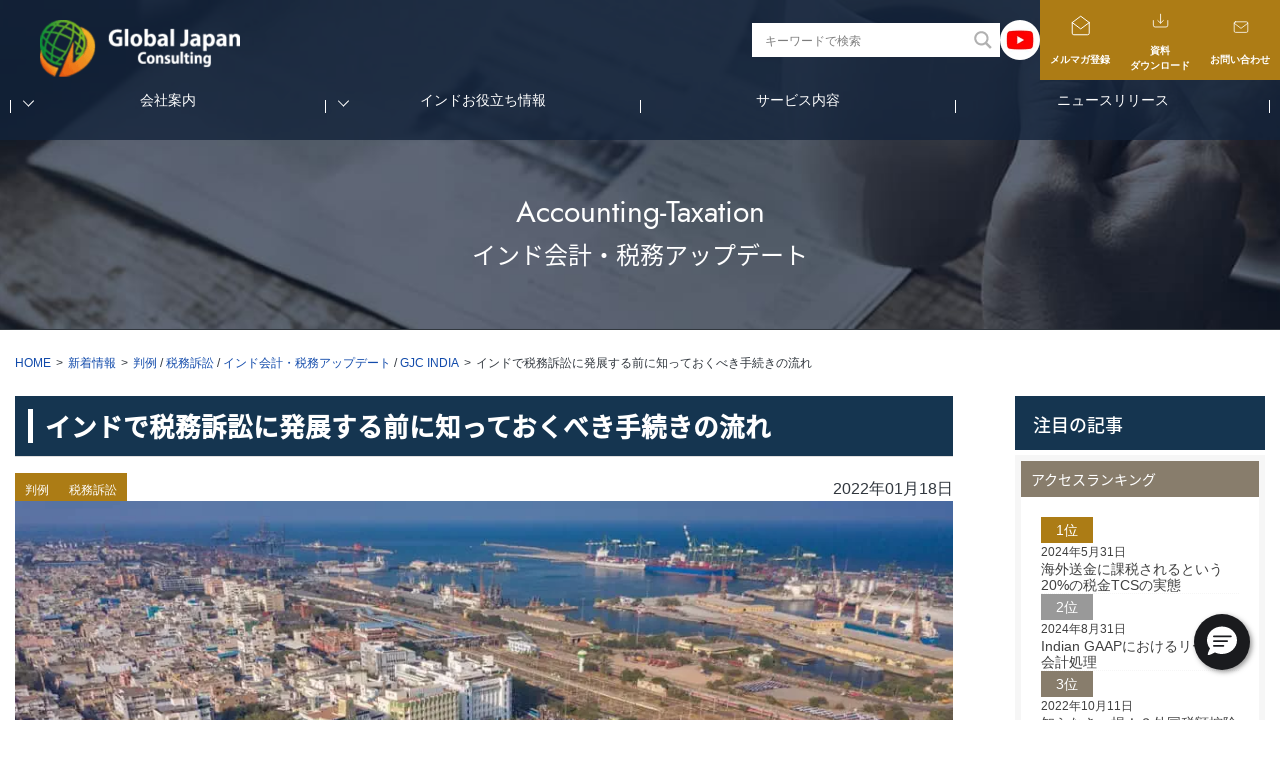

--- FILE ---
content_type: text/html; charset=UTF-8
request_url: https://g-japan.in/news/tax-vol-25/
body_size: 21242
content:
<!doctype html>
<html lang="ja">
<head prefix="og: http://ogp.me/ns# fb: http://ogp.me/ns/fb# article: http://ogp.me/ns/article#">

	<!-- Global site tag (gtag.js) - Google Analytics -->
	<script async src="https://www.googletagmanager.com/gtag/js?id=UA-158619983-1"></script>
	<script>
	  window.dataLayer = window.dataLayer || [];
	  function gtag(){dataLayer.push(arguments);}
	  gtag('js', new Date());

	  gtag('config', 'UA-158619983-1');
	</script>
    <script src="https://code.jquery.com/jquery-3.3.1.js"></script>   
    <script src="https://g-japan.in/wp-content/themes/global-japan/js/custom.js"></script>
	<!-- Optional JavaScript -->
    <!-- jQuery first, then Popper.js, then Bootstrap JS -->  
    <script src="https://maxcdn.bootstrapcdn.com/bootstrap/4.0.0/js/bootstrap.min.js"></script>
    <script src="https://cdnjs.cloudflare.com/ajax/libs/OwlCarousel2/2.3.4/owl.carousel.min.js"></script>
    <script src="https://g-japan.in/wp-content/themes/global-japan/js/parallax.js"></script>
    <script src="https://cdnjs.cloudflare.com/ajax/libs/fancybox/3.2.5/jquery.fancybox.min.js"></script>
    <script type="text/javascript" src="https://cdnjs.cloudflare.com/ajax/libs/wow/1.1.2/wow.js"></script>
<!--Easy Scroll Dots init-->
<script>
	jQuery(function($){
      $(".fancy").fancybox();  
    });
              new WOW().init();
              </script>
<script>
easyScrollDots({
  'fixedNav': false,
  'fixedNavId': '',
  'fixedNavUpward': false
});
</script>
	<meta charset="UTF-8" />
	<meta name="viewport" content="width=device-width, initial-scale=1" />
	<link rel="profile" href="https://gmpg.org/xfn/11" />
	<meta name='robots' content='index, follow, max-image-preview:large, max-snippet:-1, max-video-preview:-1' />
	<style>img:is([sizes="auto" i], [sizes^="auto," i]) { contain-intrinsic-size: 3000px 1500px }</style>
	
	<!-- This site is optimized with the Yoast SEO plugin v26.6 - https://yoast.com/wordpress/plugins/seo/ -->
	<title>インドで税務訴訟に発展する前に知っておくべき手続きの流れ - GJC INDIA</title>
	<link rel="canonical" href="https://g-japan.in/news/tax-vol-25/" />
	<meta property="og:locale" content="ja_JP" />
	<meta property="og:type" content="article" />
	<meta property="og:title" content="インドで税務訴訟に発展する前に知っておくべき手続きの流れ - GJC INDIA" />
	<meta property="og:description" content="現在、日系企業を含め多くの多国籍企業がインドに進出しており、進出後多くの税務担当者の頭を悩ませているのがインド国内における税務訴訟です。 税務当局からある日突然通知が届き、税務調査では不当な指摘を受け、税務訴訟に発展して [&hellip;]" />
	<meta property="og:url" content="https://g-japan.in/news/tax-vol-25/" />
	<meta property="og:site_name" content="GJC INDIA" />
	<meta property="article:modified_time" content="2024-10-29T03:41:24+00:00" />
	<meta property="og:image" content="https://g-japan.in/wp-content/uploads/2022/01/shutterstock_1673963488.jpg" />
	<meta property="og:image:width" content="1000" />
	<meta property="og:image:height" content="666" />
	<meta property="og:image:type" content="image/jpeg" />
	<meta name="twitter:card" content="summary_large_image" />
	<meta name="twitter:label1" content="Written by" />
	<meta name="twitter:data1" content="GJC INDIA" />
	<script type="application/ld+json" class="yoast-schema-graph">{"@context":"https://schema.org","@graph":[{"@type":"WebPage","@id":"https://g-japan.in/news/tax-vol-25/","url":"https://g-japan.in/news/tax-vol-25/","name":"インドで税務訴訟に発展する前に知っておくべき手続きの流れ - GJC INDIA","isPartOf":{"@id":"https://g-japan.in/#website"},"primaryImageOfPage":{"@id":"https://g-japan.in/news/tax-vol-25/#primaryimage"},"image":{"@id":"https://g-japan.in/news/tax-vol-25/#primaryimage"},"thumbnailUrl":"https://g-japan.in/wp-content/uploads/2022/01/shutterstock_1673963488.jpg","datePublished":"2022-01-18T04:42:45+00:00","dateModified":"2024-10-29T03:41:24+00:00","breadcrumb":{"@id":"https://g-japan.in/news/tax-vol-25/#breadcrumb"},"inLanguage":"ja","potentialAction":[{"@type":"ReadAction","target":["https://g-japan.in/news/tax-vol-25/"]}]},{"@type":"ImageObject","inLanguage":"ja","@id":"https://g-japan.in/news/tax-vol-25/#primaryimage","url":"https://g-japan.in/wp-content/uploads/2022/01/shutterstock_1673963488.jpg","contentUrl":"https://g-japan.in/wp-content/uploads/2022/01/shutterstock_1673963488.jpg","width":1000,"height":666},{"@type":"BreadcrumbList","@id":"https://g-japan.in/news/tax-vol-25/#breadcrumb","itemListElement":[{"@type":"ListItem","position":1,"name":"Home","item":"https://g-japan.in/"},{"@type":"ListItem","position":2,"name":"新着情報","item":"https://g-japan.in/news/"},{"@type":"ListItem","position":3,"name":"インドで税務訴訟に発展する前に知っておくべき手続きの流れ"}]},{"@type":"WebSite","@id":"https://g-japan.in/#website","url":"https://g-japan.in/","name":"GJC INDIA","description":"インドに特化した国際会計事務所 | インド進出・法人設立・会計・税務サポート","potentialAction":[{"@type":"SearchAction","target":{"@type":"EntryPoint","urlTemplate":"https://g-japan.in/?s={search_term_string}"},"query-input":{"@type":"PropertyValueSpecification","valueRequired":true,"valueName":"search_term_string"}}],"inLanguage":"ja"}]}</script>
	<!-- / Yoast SEO plugin. -->


<link href='https://sp-ao.shortpixel.ai' rel='preconnect' />
<script type="text/javascript" id="wpp-js" src="https://g-japan.in/wp-content/plugins/wordpress-popular-posts/assets/js/wpp.min.js?ver=7.3.6" data-sampling="0" data-sampling-rate="100" data-api-url="https://g-japan.in/wp-json/wordpress-popular-posts" data-post-id="2185" data-token="8eab59d02e" data-lang="0" data-debug="0"></script>
<script type="text/javascript">
/* <![CDATA[ */
window._wpemojiSettings = {"baseUrl":"https:\/\/s.w.org\/images\/core\/emoji\/16.0.1\/72x72\/","ext":".png","svgUrl":"https:\/\/s.w.org\/images\/core\/emoji\/16.0.1\/svg\/","svgExt":".svg","source":{"concatemoji":"https:\/\/g-japan.in\/wp-includes\/js\/wp-emoji-release.min.js"}};
/*! This file is auto-generated */
!function(s,n){var o,i,e;function c(e){try{var t={supportTests:e,timestamp:(new Date).valueOf()};sessionStorage.setItem(o,JSON.stringify(t))}catch(e){}}function p(e,t,n){e.clearRect(0,0,e.canvas.width,e.canvas.height),e.fillText(t,0,0);var t=new Uint32Array(e.getImageData(0,0,e.canvas.width,e.canvas.height).data),a=(e.clearRect(0,0,e.canvas.width,e.canvas.height),e.fillText(n,0,0),new Uint32Array(e.getImageData(0,0,e.canvas.width,e.canvas.height).data));return t.every(function(e,t){return e===a[t]})}function u(e,t){e.clearRect(0,0,e.canvas.width,e.canvas.height),e.fillText(t,0,0);for(var n=e.getImageData(16,16,1,1),a=0;a<n.data.length;a++)if(0!==n.data[a])return!1;return!0}function f(e,t,n,a){switch(t){case"flag":return n(e,"\ud83c\udff3\ufe0f\u200d\u26a7\ufe0f","\ud83c\udff3\ufe0f\u200b\u26a7\ufe0f")?!1:!n(e,"\ud83c\udde8\ud83c\uddf6","\ud83c\udde8\u200b\ud83c\uddf6")&&!n(e,"\ud83c\udff4\udb40\udc67\udb40\udc62\udb40\udc65\udb40\udc6e\udb40\udc67\udb40\udc7f","\ud83c\udff4\u200b\udb40\udc67\u200b\udb40\udc62\u200b\udb40\udc65\u200b\udb40\udc6e\u200b\udb40\udc67\u200b\udb40\udc7f");case"emoji":return!a(e,"\ud83e\udedf")}return!1}function g(e,t,n,a){var r="undefined"!=typeof WorkerGlobalScope&&self instanceof WorkerGlobalScope?new OffscreenCanvas(300,150):s.createElement("canvas"),o=r.getContext("2d",{willReadFrequently:!0}),i=(o.textBaseline="top",o.font="600 32px Arial",{});return e.forEach(function(e){i[e]=t(o,e,n,a)}),i}function t(e){var t=s.createElement("script");t.src=e,t.defer=!0,s.head.appendChild(t)}"undefined"!=typeof Promise&&(o="wpEmojiSettingsSupports",i=["flag","emoji"],n.supports={everything:!0,everythingExceptFlag:!0},e=new Promise(function(e){s.addEventListener("DOMContentLoaded",e,{once:!0})}),new Promise(function(t){var n=function(){try{var e=JSON.parse(sessionStorage.getItem(o));if("object"==typeof e&&"number"==typeof e.timestamp&&(new Date).valueOf()<e.timestamp+604800&&"object"==typeof e.supportTests)return e.supportTests}catch(e){}return null}();if(!n){if("undefined"!=typeof Worker&&"undefined"!=typeof OffscreenCanvas&&"undefined"!=typeof URL&&URL.createObjectURL&&"undefined"!=typeof Blob)try{var e="postMessage("+g.toString()+"("+[JSON.stringify(i),f.toString(),p.toString(),u.toString()].join(",")+"));",a=new Blob([e],{type:"text/javascript"}),r=new Worker(URL.createObjectURL(a),{name:"wpTestEmojiSupports"});return void(r.onmessage=function(e){c(n=e.data),r.terminate(),t(n)})}catch(e){}c(n=g(i,f,p,u))}t(n)}).then(function(e){for(var t in e)n.supports[t]=e[t],n.supports.everything=n.supports.everything&&n.supports[t],"flag"!==t&&(n.supports.everythingExceptFlag=n.supports.everythingExceptFlag&&n.supports[t]);n.supports.everythingExceptFlag=n.supports.everythingExceptFlag&&!n.supports.flag,n.DOMReady=!1,n.readyCallback=function(){n.DOMReady=!0}}).then(function(){return e}).then(function(){var e;n.supports.everything||(n.readyCallback(),(e=n.source||{}).concatemoji?t(e.concatemoji):e.wpemoji&&e.twemoji&&(t(e.twemoji),t(e.wpemoji)))}))}((window,document),window._wpemojiSettings);
/* ]]> */
</script>
<noscript><link rel='stylesheet' href='https://sp-ao.shortpixel.ai/client/ret_wait/https://g-japan.in/wp-includes/css/dashicons.min.css' type='text/css' media='all' /></noscript><link rel='stylesheet' id='dashicons-css' href='https://sp-ao.shortpixel.ai/client/ret_wait/https://g-japan.in/wp-includes/css/dashicons.min.css' type='text/css' media='print' onload="this.onload=null;this.media='all';" />
<noscript><link rel='stylesheet' href='https://sp-ao.shortpixel.ai/client/ret_wait/https://g-japan.in/wp-content/cache/autoptimize/css/autoptimize_single_1ae2b2895a8976da80c9a1afa6a98e23.css' type='text/css' media='all' /></noscript><link rel='stylesheet' id='post-views-counter-frontend-css' href='https://sp-ao.shortpixel.ai/client/ret_wait/https://g-japan.in/wp-content/cache/autoptimize/css/autoptimize_single_1ae2b2895a8976da80c9a1afa6a98e23.css' type='text/css' media='print' onload="this.onload=null;this.media='all';" />
<style id='wp-emoji-styles-inline-css' type='text/css'>

	img.wp-smiley, img.emoji {
		display: inline !important;
		border: none !important;
		box-shadow: none !important;
		height: 1em !important;
		width: 1em !important;
		margin: 0 0.07em !important;
		vertical-align: -0.1em !important;
		background: none !important;
		padding: 0 !important;
	}
</style>
<style id='classic-theme-styles-inline-css' type='text/css'>
/*! This file is auto-generated */
.wp-block-button__link{color:#fff;background-color:#32373c;border-radius:9999px;box-shadow:none;text-decoration:none;padding:calc(.667em + 2px) calc(1.333em + 2px);font-size:1.125em}.wp-block-file__button{background:#32373c;color:#fff;text-decoration:none}
</style>
<style id='co-authors-plus-coauthors-style-inline-css' type='text/css'>
.wp-block-co-authors-plus-coauthors.is-layout-flow [class*=wp-block-co-authors-plus]{display:inline}

</style>
<style id='co-authors-plus-avatar-style-inline-css' type='text/css'>
.wp-block-co-authors-plus-avatar :where(img){height:auto;max-width:100%;vertical-align:bottom}.wp-block-co-authors-plus-coauthors.is-layout-flow .wp-block-co-authors-plus-avatar :where(img){vertical-align:middle}.wp-block-co-authors-plus-avatar:is(.alignleft,.alignright){display:table}.wp-block-co-authors-plus-avatar.aligncenter{display:table;margin-inline:auto}

</style>
<style id='co-authors-plus-image-style-inline-css' type='text/css'>
.wp-block-co-authors-plus-image{margin-bottom:0}.wp-block-co-authors-plus-image :where(img){height:auto;max-width:100%;vertical-align:bottom}.wp-block-co-authors-plus-coauthors.is-layout-flow .wp-block-co-authors-plus-image :where(img){vertical-align:middle}.wp-block-co-authors-plus-image:is(.alignfull,.alignwide) :where(img){width:100%}.wp-block-co-authors-plus-image:is(.alignleft,.alignright){display:table}.wp-block-co-authors-plus-image.aligncenter{display:table;margin-inline:auto}

</style>
<style id='global-styles-inline-css' type='text/css'>
:root{--wp--preset--aspect-ratio--square: 1;--wp--preset--aspect-ratio--4-3: 4/3;--wp--preset--aspect-ratio--3-4: 3/4;--wp--preset--aspect-ratio--3-2: 3/2;--wp--preset--aspect-ratio--2-3: 2/3;--wp--preset--aspect-ratio--16-9: 16/9;--wp--preset--aspect-ratio--9-16: 9/16;--wp--preset--color--black: #000000;--wp--preset--color--cyan-bluish-gray: #abb8c3;--wp--preset--color--white: #ffffff;--wp--preset--color--pale-pink: #f78da7;--wp--preset--color--vivid-red: #cf2e2e;--wp--preset--color--luminous-vivid-orange: #ff6900;--wp--preset--color--luminous-vivid-amber: #fcb900;--wp--preset--color--light-green-cyan: #7bdcb5;--wp--preset--color--vivid-green-cyan: #00d084;--wp--preset--color--pale-cyan-blue: #8ed1fc;--wp--preset--color--vivid-cyan-blue: #0693e3;--wp--preset--color--vivid-purple: #9b51e0;--wp--preset--gradient--vivid-cyan-blue-to-vivid-purple: linear-gradient(135deg,rgba(6,147,227,1) 0%,rgb(155,81,224) 100%);--wp--preset--gradient--light-green-cyan-to-vivid-green-cyan: linear-gradient(135deg,rgb(122,220,180) 0%,rgb(0,208,130) 100%);--wp--preset--gradient--luminous-vivid-amber-to-luminous-vivid-orange: linear-gradient(135deg,rgba(252,185,0,1) 0%,rgba(255,105,0,1) 100%);--wp--preset--gradient--luminous-vivid-orange-to-vivid-red: linear-gradient(135deg,rgba(255,105,0,1) 0%,rgb(207,46,46) 100%);--wp--preset--gradient--very-light-gray-to-cyan-bluish-gray: linear-gradient(135deg,rgb(238,238,238) 0%,rgb(169,184,195) 100%);--wp--preset--gradient--cool-to-warm-spectrum: linear-gradient(135deg,rgb(74,234,220) 0%,rgb(151,120,209) 20%,rgb(207,42,186) 40%,rgb(238,44,130) 60%,rgb(251,105,98) 80%,rgb(254,248,76) 100%);--wp--preset--gradient--blush-light-purple: linear-gradient(135deg,rgb(255,206,236) 0%,rgb(152,150,240) 100%);--wp--preset--gradient--blush-bordeaux: linear-gradient(135deg,rgb(254,205,165) 0%,rgb(254,45,45) 50%,rgb(107,0,62) 100%);--wp--preset--gradient--luminous-dusk: linear-gradient(135deg,rgb(255,203,112) 0%,rgb(199,81,192) 50%,rgb(65,88,208) 100%);--wp--preset--gradient--pale-ocean: linear-gradient(135deg,rgb(255,245,203) 0%,rgb(182,227,212) 50%,rgb(51,167,181) 100%);--wp--preset--gradient--electric-grass: linear-gradient(135deg,rgb(202,248,128) 0%,rgb(113,206,126) 100%);--wp--preset--gradient--midnight: linear-gradient(135deg,rgb(2,3,129) 0%,rgb(40,116,252) 100%);--wp--preset--font-size--small: 13px;--wp--preset--font-size--medium: 20px;--wp--preset--font-size--large: 36px;--wp--preset--font-size--x-large: 42px;--wp--preset--spacing--20: 0.44rem;--wp--preset--spacing--30: 0.67rem;--wp--preset--spacing--40: 1rem;--wp--preset--spacing--50: 1.5rem;--wp--preset--spacing--60: 2.25rem;--wp--preset--spacing--70: 3.38rem;--wp--preset--spacing--80: 5.06rem;--wp--preset--shadow--natural: 6px 6px 9px rgba(0, 0, 0, 0.2);--wp--preset--shadow--deep: 12px 12px 50px rgba(0, 0, 0, 0.4);--wp--preset--shadow--sharp: 6px 6px 0px rgba(0, 0, 0, 0.2);--wp--preset--shadow--outlined: 6px 6px 0px -3px rgba(255, 255, 255, 1), 6px 6px rgba(0, 0, 0, 1);--wp--preset--shadow--crisp: 6px 6px 0px rgba(0, 0, 0, 1);}:where(.is-layout-flex){gap: 0.5em;}:where(.is-layout-grid){gap: 0.5em;}body .is-layout-flex{display: flex;}.is-layout-flex{flex-wrap: wrap;align-items: center;}.is-layout-flex > :is(*, div){margin: 0;}body .is-layout-grid{display: grid;}.is-layout-grid > :is(*, div){margin: 0;}:where(.wp-block-columns.is-layout-flex){gap: 2em;}:where(.wp-block-columns.is-layout-grid){gap: 2em;}:where(.wp-block-post-template.is-layout-flex){gap: 1.25em;}:where(.wp-block-post-template.is-layout-grid){gap: 1.25em;}.has-black-color{color: var(--wp--preset--color--black) !important;}.has-cyan-bluish-gray-color{color: var(--wp--preset--color--cyan-bluish-gray) !important;}.has-white-color{color: var(--wp--preset--color--white) !important;}.has-pale-pink-color{color: var(--wp--preset--color--pale-pink) !important;}.has-vivid-red-color{color: var(--wp--preset--color--vivid-red) !important;}.has-luminous-vivid-orange-color{color: var(--wp--preset--color--luminous-vivid-orange) !important;}.has-luminous-vivid-amber-color{color: var(--wp--preset--color--luminous-vivid-amber) !important;}.has-light-green-cyan-color{color: var(--wp--preset--color--light-green-cyan) !important;}.has-vivid-green-cyan-color{color: var(--wp--preset--color--vivid-green-cyan) !important;}.has-pale-cyan-blue-color{color: var(--wp--preset--color--pale-cyan-blue) !important;}.has-vivid-cyan-blue-color{color: var(--wp--preset--color--vivid-cyan-blue) !important;}.has-vivid-purple-color{color: var(--wp--preset--color--vivid-purple) !important;}.has-black-background-color{background-color: var(--wp--preset--color--black) !important;}.has-cyan-bluish-gray-background-color{background-color: var(--wp--preset--color--cyan-bluish-gray) !important;}.has-white-background-color{background-color: var(--wp--preset--color--white) !important;}.has-pale-pink-background-color{background-color: var(--wp--preset--color--pale-pink) !important;}.has-vivid-red-background-color{background-color: var(--wp--preset--color--vivid-red) !important;}.has-luminous-vivid-orange-background-color{background-color: var(--wp--preset--color--luminous-vivid-orange) !important;}.has-luminous-vivid-amber-background-color{background-color: var(--wp--preset--color--luminous-vivid-amber) !important;}.has-light-green-cyan-background-color{background-color: var(--wp--preset--color--light-green-cyan) !important;}.has-vivid-green-cyan-background-color{background-color: var(--wp--preset--color--vivid-green-cyan) !important;}.has-pale-cyan-blue-background-color{background-color: var(--wp--preset--color--pale-cyan-blue) !important;}.has-vivid-cyan-blue-background-color{background-color: var(--wp--preset--color--vivid-cyan-blue) !important;}.has-vivid-purple-background-color{background-color: var(--wp--preset--color--vivid-purple) !important;}.has-black-border-color{border-color: var(--wp--preset--color--black) !important;}.has-cyan-bluish-gray-border-color{border-color: var(--wp--preset--color--cyan-bluish-gray) !important;}.has-white-border-color{border-color: var(--wp--preset--color--white) !important;}.has-pale-pink-border-color{border-color: var(--wp--preset--color--pale-pink) !important;}.has-vivid-red-border-color{border-color: var(--wp--preset--color--vivid-red) !important;}.has-luminous-vivid-orange-border-color{border-color: var(--wp--preset--color--luminous-vivid-orange) !important;}.has-luminous-vivid-amber-border-color{border-color: var(--wp--preset--color--luminous-vivid-amber) !important;}.has-light-green-cyan-border-color{border-color: var(--wp--preset--color--light-green-cyan) !important;}.has-vivid-green-cyan-border-color{border-color: var(--wp--preset--color--vivid-green-cyan) !important;}.has-pale-cyan-blue-border-color{border-color: var(--wp--preset--color--pale-cyan-blue) !important;}.has-vivid-cyan-blue-border-color{border-color: var(--wp--preset--color--vivid-cyan-blue) !important;}.has-vivid-purple-border-color{border-color: var(--wp--preset--color--vivid-purple) !important;}.has-vivid-cyan-blue-to-vivid-purple-gradient-background{background: var(--wp--preset--gradient--vivid-cyan-blue-to-vivid-purple) !important;}.has-light-green-cyan-to-vivid-green-cyan-gradient-background{background: var(--wp--preset--gradient--light-green-cyan-to-vivid-green-cyan) !important;}.has-luminous-vivid-amber-to-luminous-vivid-orange-gradient-background{background: var(--wp--preset--gradient--luminous-vivid-amber-to-luminous-vivid-orange) !important;}.has-luminous-vivid-orange-to-vivid-red-gradient-background{background: var(--wp--preset--gradient--luminous-vivid-orange-to-vivid-red) !important;}.has-very-light-gray-to-cyan-bluish-gray-gradient-background{background: var(--wp--preset--gradient--very-light-gray-to-cyan-bluish-gray) !important;}.has-cool-to-warm-spectrum-gradient-background{background: var(--wp--preset--gradient--cool-to-warm-spectrum) !important;}.has-blush-light-purple-gradient-background{background: var(--wp--preset--gradient--blush-light-purple) !important;}.has-blush-bordeaux-gradient-background{background: var(--wp--preset--gradient--blush-bordeaux) !important;}.has-luminous-dusk-gradient-background{background: var(--wp--preset--gradient--luminous-dusk) !important;}.has-pale-ocean-gradient-background{background: var(--wp--preset--gradient--pale-ocean) !important;}.has-electric-grass-gradient-background{background: var(--wp--preset--gradient--electric-grass) !important;}.has-midnight-gradient-background{background: var(--wp--preset--gradient--midnight) !important;}.has-small-font-size{font-size: var(--wp--preset--font-size--small) !important;}.has-medium-font-size{font-size: var(--wp--preset--font-size--medium) !important;}.has-large-font-size{font-size: var(--wp--preset--font-size--large) !important;}.has-x-large-font-size{font-size: var(--wp--preset--font-size--x-large) !important;}
:where(.wp-block-post-template.is-layout-flex){gap: 1.25em;}:where(.wp-block-post-template.is-layout-grid){gap: 1.25em;}
:where(.wp-block-columns.is-layout-flex){gap: 2em;}:where(.wp-block-columns.is-layout-grid){gap: 2em;}
:root :where(.wp-block-pullquote){font-size: 1.5em;line-height: 1.6;}
</style>
<noscript><link rel='stylesheet' href='https://sp-ao.shortpixel.ai/client/ret_wait/https://g-japan.in/wp-content/cache/autoptimize/css/autoptimize_single_64ac31699f5326cb3c76122498b76f66.css' type='text/css' media='all' /></noscript><link rel='stylesheet' id='contact-form-7-css' href='https://sp-ao.shortpixel.ai/client/ret_wait/https://g-japan.in/wp-content/cache/autoptimize/css/autoptimize_single_64ac31699f5326cb3c76122498b76f66.css' type='text/css' media='print' onload="this.onload=null;this.media='all';" />
<noscript><link rel='stylesheet' href='https://sp-ao.shortpixel.ai/client/ret_wait/https://g-japan.in/wp-content/cache/autoptimize/css/autoptimize_single_bc659c66ff1402b607f62f19f57691fd.css' type='text/css' media='all' /></noscript><link rel='stylesheet' id='wordpress-popular-posts-css-css' href='https://sp-ao.shortpixel.ai/client/ret_wait/https://g-japan.in/wp-content/cache/autoptimize/css/autoptimize_single_bc659c66ff1402b607f62f19f57691fd.css' type='text/css' media='print' onload="this.onload=null;this.media='all';" />
<noscript><link rel='stylesheet' href='https://sp-ao.shortpixel.ai/client/ret_wait/https://g-japan.in/wp-content/cache/autoptimize/css/autoptimize_single_0c80eea46a2695f4a89f7e8df5b4b94c.css' type='text/css' media='all' /></noscript><link rel='stylesheet' id='wpdreams-asl-basic-css' href='https://sp-ao.shortpixel.ai/client/ret_wait/https://g-japan.in/wp-content/cache/autoptimize/css/autoptimize_single_0c80eea46a2695f4a89f7e8df5b4b94c.css' type='text/css' media='print' onload="this.onload=null;this.media='all';" />
<style id='wpdreams-asl-basic-inline-css' type='text/css'>

					div[id*='ajaxsearchlitesettings'].searchsettings .asl_option_inner label {
						font-size: 0px !important;
						color: rgba(0, 0, 0, 0);
					}
					div[id*='ajaxsearchlitesettings'].searchsettings .asl_option_inner label:after {
						font-size: 11px !important;
						position: absolute;
						top: 0;
						left: 0;
						z-index: 1;
					}
					.asl_w_container {
						width: 100%;
						margin: 0px 0px 0px 0px;
						min-width: 200px;
					}
					div[id*='ajaxsearchlite'].asl_m {
						width: 100%;
					}
					div[id*='ajaxsearchliteres'].wpdreams_asl_results div.resdrg span.highlighted {
						font-weight: bold;
						color: rgba(217, 49, 43, 1);
						background-color: rgba(238, 238, 238, 1);
					}
					div[id*='ajaxsearchliteres'].wpdreams_asl_results .results img.asl_image {
						width: 70px;
						height: 50px;
						object-fit: cover;
					}
					div[id*='ajaxsearchlite'].asl_r .results {
						max-height: none;
					}
					div[id*='ajaxsearchlite'].asl_r {
						position: absolute;
					}
				
						div.asl_r.asl_w.vertical .results .item::after {
							display: block;
							position: absolute;
							bottom: 0;
							content: '';
							height: 1px;
							width: 100%;
							background: #D8D8D8;
						}
						div.asl_r.asl_w.vertical .results .item.asl_last_item::after {
							display: none;
						}
					
</style>
<noscript><link rel='stylesheet' href='https://sp-ao.shortpixel.ai/client/ret_wait/https://g-japan.in/wp-content/cache/autoptimize/css/autoptimize_single_9bee48d81ed347d677bea9aee0eae02a.css' type='text/css' media='all' /></noscript><link rel='stylesheet' id='wpdreams-asl-instance-css' href='https://sp-ao.shortpixel.ai/client/ret_wait/https://g-japan.in/wp-content/cache/autoptimize/css/autoptimize_single_9bee48d81ed347d677bea9aee0eae02a.css' type='text/css' media='print' onload="this.onload=null;this.media='all';" />
<link rel="https://api.w.org/" href="https://g-japan.in/wp-json/" /><link rel='shortlink' href='https://g-japan.in/?p=2185' />
<link rel="alternate" title="oEmbed (JSON)" type="application/json+oembed" href="https://g-japan.in/wp-json/oembed/1.0/embed?url=https%3A%2F%2Fg-japan.in%2Fnews%2Ftax-vol-25%2F" />
<link rel="alternate" title="oEmbed (XML)" type="text/xml+oembed" href="https://g-japan.in/wp-json/oembed/1.0/embed?url=https%3A%2F%2Fg-japan.in%2Fnews%2Ftax-vol-25%2F&#038;format=xml" />
<script>readMoreArgs = []</script><script type="text/javascript">
				EXPM_VERSION=3.55;EXPM_AJAX_URL='https://g-japan.in/wp-admin/admin-ajax.php';
			function yrmAddEvent(element, eventName, fn) {
				if (element.addEventListener)
					element.addEventListener(eventName, fn, false);
				else if (element.attachEvent)
					element.attachEvent('on' + eventName, fn);
			}
			</script>            <style id="wpp-loading-animation-styles">@-webkit-keyframes bgslide{from{background-position-x:0}to{background-position-x:-200%}}@keyframes bgslide{from{background-position-x:0}to{background-position-x:-200%}}.wpp-widget-block-placeholder,.wpp-shortcode-placeholder{margin:0 auto;width:60px;height:3px;background:#dd3737;background:linear-gradient(90deg,#dd3737 0%,#571313 10%,#dd3737 100%);background-size:200% auto;border-radius:3px;-webkit-animation:bgslide 1s infinite linear;animation:bgslide 1s infinite linear}</style>
            				<link rel="preconnect" href="https://fonts.gstatic.com" crossorigin />
				<link rel="preload" as="style" href="//fonts.googleapis.com/css?family=Open+Sans&display=swap" />
								<noscript><link rel="stylesheet" href="https://fonts.googleapis.com/css?family=Open+Sans&display=swap" media="all" /></noscript><link rel="stylesheet" href="https://fonts.googleapis.com/css?family=Open+Sans&display=swap" media='print' onload="this.onload=null;this.media='all';" />
				<link rel="icon" href="https://sp-ao.shortpixel.ai/client/to_webp,q_glossy,ret_img,w_32,h_32/https://g-japan.in/wp-content/uploads/2019/11/cropped-logo-32x32.png" sizes="32x32" />
<link rel="icon" href="https://sp-ao.shortpixel.ai/client/to_webp,q_glossy,ret_img,w_192,h_192/https://g-japan.in/wp-content/uploads/2019/11/cropped-logo-192x192.png" sizes="192x192" />
<link rel="apple-touch-icon" href="https://sp-ao.shortpixel.ai/client/to_webp,q_glossy,ret_img,w_180,h_180/https://g-japan.in/wp-content/uploads/2019/11/cropped-logo-180x180.png" />
<meta name="msapplication-TileImage" content="https://g-japan.in/wp-content/uploads/2019/11/cropped-logo-270x270.png" />
	<noscript><link media='all' rel="stylesheet" href="https://indestructibletype.com/fonts/Jost.css" type="text/css" charset="utf-8"></noscript><link media='print' onload="this.onload=null;this.media='all';" rel="stylesheet" href="https://indestructibletype.com/fonts/Jost.css" type="text/css" charset="utf-8">
	
  <!-- Bootstrap CSS -->
  <noscript><link media='all' rel="stylesheet" href="https://maxcdn.bootstrapcdn.com/bootstrap/4.0.0/css/bootstrap.min.css"></noscript><link media='print' onload="this.onload=null;this.media='all';" rel="stylesheet" href="https://maxcdn.bootstrapcdn.com/bootstrap/4.0.0/css/bootstrap.min.css">
  <noscript><link media='all' rel="stylesheet" href="https://cdnjs.cloudflare.com/ajax/libs/OwlCarousel2/2.3.4/assets/owl.carousel.min.css"></noscript><link media='print' onload="this.onload=null;this.media='all';" rel="stylesheet" href="https://cdnjs.cloudflare.com/ajax/libs/OwlCarousel2/2.3.4/assets/owl.carousel.min.css">
	
  
  <noscript><link media='all' rel="stylesheet" href="https://sp-ao.shortpixel.ai/client/ret_wait/https://g-japan.in/wp-content/cache/autoptimize/css/autoptimize_single_d96b2083b0acbb11911bb4f068158299.css"></noscript><link media='print' onload="this.onload=null;this.media='all';" rel="stylesheet" href="https://sp-ao.shortpixel.ai/client/ret_wait/https://g-japan.in/wp-content/cache/autoptimize/css/autoptimize_single_d96b2083b0acbb11911bb4f068158299.css">
    
  <noscript><link media='all' rel="stylesheet" href="https://cdnjs.cloudflare.com/ajax/libs/fancybox/3.2.5/jquery.fancybox.min.css"/></noscript><link media='print' onload="this.onload=null;this.media='all';" rel="stylesheet" href="https://cdnjs.cloudflare.com/ajax/libs/fancybox/3.2.5/jquery.fancybox.min.css"/>
  <noscript><link media='all' rel="stylesheet" href="https://sp-ao.shortpixel.ai/client/ret_wait/https://g-japan.in/wp-content/cache/autoptimize/css/autoptimize_single_c115bb918e53469beee37eb6f97b76ab.css"></noscript><link media='print' onload="this.onload=null;this.media='all';" rel="stylesheet" href="https://sp-ao.shortpixel.ai/client/ret_wait/https://g-japan.in/wp-content/cache/autoptimize/css/autoptimize_single_c115bb918e53469beee37eb6f97b76ab.css">
	<noscript><link media='all' rel="stylesheet" href="https://sp-ao.shortpixel.ai/client/ret_wait/https://g-japan.in/wp-content/cache/autoptimize/css/autoptimize_single_1e84d35c01db0ab6badb620304a05af4.css"></noscript><link media='print' onload="this.onload=null;this.media='all';" rel="stylesheet" href="https://sp-ao.shortpixel.ai/client/ret_wait/https://g-japan.in/wp-content/cache/autoptimize/css/autoptimize_single_1e84d35c01db0ab6badb620304a05af4.css">
  <noscript><link media='all' rel="stylesheet" href="https://sp-ao.shortpixel.ai/client/ret_wait/https://g-japan.in/wp-content/cache/autoptimize/css/autoptimize_single_bc36f8a06220fec6f366b1521f208edb.css"></noscript><link media='print' onload="this.onload=null;this.media='all';" rel="stylesheet" href="https://sp-ao.shortpixel.ai/client/ret_wait/https://g-japan.in/wp-content/cache/autoptimize/css/autoptimize_single_bc36f8a06220fec6f366b1521f208edb.css">
	<noscript><link media='all' rel="stylesheet" href="https://sp-ao.shortpixel.ai/client/ret_wait/https://g-japan.in/wp-content/cache/autoptimize/css/autoptimize_single_322b131a83f3890ef3164b68ab3aa378.css"></noscript><link media='print' onload="this.onload=null;this.media='all';" rel="stylesheet" href="https://sp-ao.shortpixel.ai/client/ret_wait/https://g-japan.in/wp-content/cache/autoptimize/css/autoptimize_single_322b131a83f3890ef3164b68ab3aa378.css">
	<noscript><link media='all' rel="stylesheet" href="https://sp-ao.shortpixel.ai/client/ret_wait/https://g-japan.in/wp-content/cache/autoptimize/css/autoptimize_single_90a32836757ca598e45da4de1ca4cba7.css"></noscript><link media='print' onload="this.onload=null;this.media='all';" rel="stylesheet" href="https://sp-ao.shortpixel.ai/client/ret_wait/https://g-japan.in/wp-content/cache/autoptimize/css/autoptimize_single_90a32836757ca598e45da4de1ca4cba7.css"> 
	
<script src="https://g-japan.in/wp-content/themes/global-japan/js/app.js"></script>	
  <script src="https://cdn.jsdelivr.net/npm/slick-carousel@1.8.1/slick/slick.min.js"></script>
	<!--<script src="https://g-japan.in/wp-content/themes/global-japan/js/slick.js" defer></script>
	<link rel="stylesheet" href="https://g-japan.in/wp-content/themes/global-japan/css/slick.css" defer>-->
  <noscript><link media='all' rel="stylesheet" href="https://sp-ao.shortpixel.ai/client/ret_wait/https://g-japan.in/wp-content/cache/autoptimize/css/autoptimize_single_9a73f9b537a2fb895a94e95cb656ac64.css"></noscript><link media='print' onload="this.onload=null;this.media='all';" rel="stylesheet" href="https://sp-ao.shortpixel.ai/client/ret_wait/https://g-japan.in/wp-content/cache/autoptimize/css/autoptimize_single_9a73f9b537a2fb895a94e95cb656ac64.css">
<script>
  (function(d) {
    var config = {
      kitId: 'yrf3rjt',
      scriptTimeout: 3000,
      async: true
    },
    h=d.documentElement,t=setTimeout(function(){h.className=h.className.replace(/\bwf-loading\b/g,"")+" wf-inactive";},config.scriptTimeout),tk=d.createElement("script"),f=false,s=d.getElementsByTagName("script")[0],a;h.className+=" wf-loading";tk.src='https://use.typekit.net/'+config.kitId+'.js';tk.async=true;tk.onload=tk.onreadystatechange=function(){a=this.readyState;if(f||a&&a!="complete"&&a!="loaded")return;f=true;clearTimeout(t);try{Typekit.load(config)}catch(e){}};s.parentNode.insertBefore(tk,s)
  })(document);
</script>
	<!-- Google Tag Manager -->
<script>(function(w,d,s,l,i){w[l]=w[l]||[];w[l].push({'gtm.start':
new Date().getTime(),event:'gtm.js'});var f=d.getElementsByTagName(s)[0],
j=d.createElement(s),dl=l!='dataLayer'?'&l='+l:'';j.async=true;j.src=
'https://www.googletagmanager.com/gtm.js?id='+i+dl;f.parentNode.insertBefore(j,f);
})(window,document,'script','dataLayer','GTM-TKQ6SHN8');</script>
<!-- End Google Tag Manager -->
</head>

<body class="wp-singular news-template-default single single-news postid-2185 wp-theme-global-japan" id="pagetop">
<!-- Google Tag Manager (noscript) -->
<noscript><iframe src="https://www.googletagmanager.com/ns.html?id=GTM-TKQ6SHN8"
height="0" width="0" style="display:none;visibility:hidden"></iframe></noscript>
<!-- End Google Tag Manager (noscript) -->



    <header class="l-header">      
      <nav class="p-globalNav" id="navigation">
        <a class="p-header__logo" href="https://g-japan.in">
          <img decoding="async" src="https://sp-ao.shortpixel.ai/client/to_webp,q_glossy,ret_img/https://g-japan.in/wp-content/themes/global-japan/images/common/hd-logo.png" alt="Global Japan">
        </a>
        <button class="c-drawer">
          <span class="navbar_toggle">
            <span class="navbar_toggle_icon"></span>
            <span class="navbar_toggle_icon"></span>
            <span class="navbar_toggle_icon"></span>
          </span>
        </button>
			  <div class="l-header__rightWrap">
            <div class="p-headerSearch__block u-pc"><div class="asl_w_container asl_w_container_1" data-id="1" data-instance="1">
	<div id='ajaxsearchlite1'
		data-id="1"
		data-instance="1"
		class="asl_w asl_m asl_m_1 asl_m_1_1">
		<div class="probox">

	
	<div class='prosettings' style='display:none;' data-opened=0>
				<div class='innericon'>
			<svg version="1.1" xmlns="http://www.w3.org/2000/svg" xmlns:xlink="http://www.w3.org/1999/xlink" x="0px" y="0px" width="22" height="22" viewBox="0 0 512 512" enable-background="new 0 0 512 512" xml:space="preserve">
					<polygon transform = "rotate(90 256 256)" points="142.332,104.886 197.48,50 402.5,256 197.48,462 142.332,407.113 292.727,256 "/>
				</svg>
		</div>
	</div>

	
	
	<div class='proinput'>
		<form role="search" action='#' autocomplete="off"
				aria-label="Search form">
			<input aria-label="Search input"
					type='search' class='orig'
					tabindex="0"
					name='phrase'
					placeholder='キーワードで検索'
					value=''
					autocomplete="off"/>
			<input aria-label="Search autocomplete input"
					type='text'
					class='autocomplete'
					tabindex="-1"
					name='phrase'
					value=''
					autocomplete="off" disabled/>
			<input type='submit' value="Start search" style='width:0; height: 0; visibility: hidden;'>
		</form>
	</div>

	
	
	<button class='promagnifier' tabindex="0" aria-label="Search magnifier button">
				<span class='innericon' style="display:block;">
			<svg version="1.1" xmlns="http://www.w3.org/2000/svg" xmlns:xlink="http://www.w3.org/1999/xlink" x="0px" y="0px" width="22" height="22" viewBox="0 0 512 512" enable-background="new 0 0 512 512" xml:space="preserve">
					<path d="M460.355,421.59L353.844,315.078c20.041-27.553,31.885-61.437,31.885-98.037
						C385.729,124.934,310.793,50,218.686,50C126.58,50,51.645,124.934,51.645,217.041c0,92.106,74.936,167.041,167.041,167.041
						c34.912,0,67.352-10.773,94.184-29.158L419.945,462L460.355,421.59z M100.631,217.041c0-65.096,52.959-118.056,118.055-118.056
						c65.098,0,118.057,52.959,118.057,118.056c0,65.096-52.959,118.056-118.057,118.056C153.59,335.097,100.631,282.137,100.631,217.041
						z"/>
				</svg>
		</span>
	</button>

	
	
	<div class='proloading'>

		<div class="asl_loader"><div class="asl_loader-inner asl_simple-circle"></div></div>

			</div>

			<div class='proclose'>
			<svg version="1.1" xmlns="http://www.w3.org/2000/svg" xmlns:xlink="http://www.w3.org/1999/xlink" x="0px"
				y="0px"
				width="12" height="12" viewBox="0 0 512 512" enable-background="new 0 0 512 512"
				xml:space="preserve">
				<polygon points="438.393,374.595 319.757,255.977 438.378,137.348 374.595,73.607 255.995,192.225 137.375,73.622 73.607,137.352 192.246,255.983 73.622,374.625 137.352,438.393 256.002,319.734 374.652,438.378 "/>
			</svg>
		</div>
	
	
</div>	</div>
	<div class='asl_data_container' style="display:none !important;">
		<div class="asl_init_data wpdreams_asl_data_ct"
	style="display:none !important;"
	id="asl_init_id_1"
	data-asl-id="1"
	data-asl-instance="1"
	data-settings="{&quot;homeurl&quot;:&quot;https:\/\/g-japan.in\/&quot;,&quot;resultstype&quot;:&quot;vertical&quot;,&quot;resultsposition&quot;:&quot;hover&quot;,&quot;itemscount&quot;:4,&quot;charcount&quot;:0,&quot;highlight&quot;:false,&quot;highlightWholewords&quot;:true,&quot;singleHighlight&quot;:false,&quot;scrollToResults&quot;:{&quot;enabled&quot;:false,&quot;offset&quot;:0},&quot;resultareaclickable&quot;:1,&quot;autocomplete&quot;:{&quot;enabled&quot;:true,&quot;lang&quot;:&quot;ja&quot;,&quot;trigger_charcount&quot;:0},&quot;mobile&quot;:{&quot;menu_selector&quot;:&quot;#menu-toggle&quot;},&quot;trigger&quot;:{&quot;click&quot;:&quot;results_page&quot;,&quot;click_location&quot;:&quot;same&quot;,&quot;update_href&quot;:false,&quot;return&quot;:&quot;nothing&quot;,&quot;return_location&quot;:&quot;same&quot;,&quot;facet&quot;:true,&quot;type&quot;:true,&quot;redirect_url&quot;:&quot;?s={phrase}&quot;,&quot;delay&quot;:300},&quot;animations&quot;:{&quot;pc&quot;:{&quot;settings&quot;:{&quot;anim&quot;:&quot;fadedrop&quot;,&quot;dur&quot;:300},&quot;results&quot;:{&quot;anim&quot;:&quot;fadedrop&quot;,&quot;dur&quot;:300},&quot;items&quot;:&quot;voidanim&quot;},&quot;mob&quot;:{&quot;settings&quot;:{&quot;anim&quot;:&quot;fadedrop&quot;,&quot;dur&quot;:300},&quot;results&quot;:{&quot;anim&quot;:&quot;fadedrop&quot;,&quot;dur&quot;:300},&quot;items&quot;:&quot;voidanim&quot;}},&quot;autop&quot;:{&quot;state&quot;:true,&quot;phrase&quot;:&quot;&quot;,&quot;count&quot;:&quot;1&quot;},&quot;resPage&quot;:{&quot;useAjax&quot;:false,&quot;selector&quot;:&quot;#main&quot;,&quot;trigger_type&quot;:true,&quot;trigger_facet&quot;:true,&quot;trigger_magnifier&quot;:false,&quot;trigger_return&quot;:false},&quot;resultsSnapTo&quot;:&quot;center&quot;,&quot;results&quot;:{&quot;width&quot;:&quot;auto&quot;,&quot;width_tablet&quot;:&quot;auto&quot;,&quot;width_phone&quot;:&quot;auto&quot;},&quot;settingsimagepos&quot;:&quot;right&quot;,&quot;closeOnDocClick&quot;:true,&quot;overridewpdefault&quot;:false,&quot;override_method&quot;:&quot;get&quot;}"></div>
	<div id="asl_hidden_data">
		<svg style="position:absolute" height="0" width="0">
			<filter id="aslblur">
				<feGaussianBlur in="SourceGraphic" stdDeviation="4"/>
			</filter>
		</svg>
		<svg style="position:absolute" height="0" width="0">
			<filter id="no_aslblur"></filter>
		</svg>
	</div>
	</div>

	<div id='ajaxsearchliteres1'
	class='vertical wpdreams_asl_results asl_w asl_r asl_r_1 asl_r_1_1'>

	
	<div class="results">

		
		<div class="resdrg">
		</div>

		
	</div>

	
	
</div>

	<div id='__original__ajaxsearchlitesettings1'
		data-id="1"
		class="searchsettings wpdreams_asl_settings asl_w asl_s asl_s_1">
		<form name='options'
		aria-label="Search settings form"
		autocomplete = 'off'>

	
	
	<input type="hidden" name="filters_changed" style="display:none;" value="0">
	<input type="hidden" name="filters_initial" style="display:none;" value="1">

	<div class="asl_option_inner hiddend">
		<input type='hidden' name='qtranslate_lang' id='qtranslate_lang'
				value='0'/>
	</div>

	
	
	<fieldset class="asl_sett_scroll">
		<legend style="display: none;">Generic selectors</legend>
		<div class="asl_option" tabindex="0">
			<div class="asl_option_inner">
				<input type="checkbox" value="exact"
						aria-label="完全一致検索"
						name="asl_gen[]" />
				<div class="asl_option_checkbox"></div>
			</div>
			<div class="asl_option_label">
				完全一致検索			</div>
		</div>
		<div class="asl_option" tabindex="0">
			<div class="asl_option_inner">
				<input type="checkbox" value="title"
						aria-label="タイトルから検索"
						name="asl_gen[]"  checked="checked"/>
				<div class="asl_option_checkbox"></div>
			</div>
			<div class="asl_option_label">
				タイトルから検索			</div>
		</div>
		<div class="asl_option" tabindex="0">
			<div class="asl_option_inner">
				<input type="checkbox" value="content"
						aria-label="記事本文から検索"
						name="asl_gen[]"  checked="checked"/>
				<div class="asl_option_checkbox"></div>
			</div>
			<div class="asl_option_label">
				記事本文から検索			</div>
		</div>
		<div class="asl_option_inner hiddend">
			<input type="checkbox" value="excerpt"
					aria-label="Search in excerpt"
					name="asl_gen[]"  checked="checked"/>
			<div class="asl_option_checkbox"></div>
		</div>
	</fieldset>
	<fieldset class="asl_sett_scroll">
		<legend style="display: none;">Post Type Selectors</legend>
					<div class="asl_option" tabindex="0">
				<div class="asl_option_inner">
					<input type="checkbox" value="post"
							aria-label="投稿ページ内を検索"
							name="customset[]" checked="checked"/>
					<div class="asl_option_checkbox"></div>
				</div>
				<div class="asl_option_label">
					投稿ページ内を検索				</div>
			</div>
						<div class="asl_option" tabindex="0">
				<div class="asl_option_inner">
					<input type="checkbox" value="page"
							aria-label="固定ページ内を検索"
							name="customset[]" checked="checked"/>
					<div class="asl_option_checkbox"></div>
				</div>
				<div class="asl_option_label">
					固定ページ内を検索				</div>
			</div>
						<div class="asl_option" tabindex="0">
				<div class="asl_option_inner">
					<input type="checkbox" value="social"
							aria-label="social"
							name="customset[]" checked="checked"/>
					<div class="asl_option_checkbox"></div>
				</div>
				<div class="asl_option_label">
					social				</div>
			</div>
						<div class="asl_option" tabindex="0">
				<div class="asl_option_inner">
					<input type="checkbox" value="faq"
							aria-label="faq"
							name="customset[]" checked="checked"/>
					<div class="asl_option_checkbox"></div>
				</div>
				<div class="asl_option_label">
					faq				</div>
			</div>
						<div class="asl_option" tabindex="0">
				<div class="asl_option_inner">
					<input type="checkbox" value="news"
							aria-label="news"
							name="customset[]" checked="checked"/>
					<div class="asl_option_checkbox"></div>
				</div>
				<div class="asl_option_label">
					news				</div>
			</div>
				</fieldset>
	</form>
	</div>
</div>
</div>
		  <ul class="l-header__btnList01">
            <li><a href="https://www.youtube.com/channel/UCESczZDps9cNh91WuNwsyZQ" class="youtube" target="_blank"><img decoding="async" src="https://sp-ao.shortpixel.ai/client/to_webp,q_glossy,ret_img/https://g-japan.in/wp-content/themes/global-japan/images/common/youtube-icon.png" alt="Youtube"></a></li>
            <!--<li><a href="/en/" class="en_page" target="_blank"><img decoding="async" src="https://g-japan.in/wp-content/themes/global-japan/images/common/language-icon.svg" alt="地球のアイコン"><span>EN</span></a></li>-->
          </ul>
				  <ul class="l-header__btnList02">
		  			<li><a href="/magazine/" class="magazine"><i></i>メルマガ登録</a></li>
		  			<li><a href="/download/" class="download"><i></i>資料<br>ダウンロード</a></li>
          	<li><a href="/contact-us/" class="contact"><i></i>お問い合わせ</a></li>
        	</ul>
			  </div>
        <div class="l-header__drawerWrap" id="navbar">
        <div class="p-headerSearch__block u-sp"><div class="asl_w_container asl_w_container_2" data-id="2" data-instance="1">
	<div id='ajaxsearchlite2'
		data-id="2"
		data-instance="1"
		class="asl_w asl_m asl_m_2 asl_m_2_1">
		<div class="probox">

	
	<div class='prosettings' style='display:none;' data-opened=0>
				<div class='innericon'>
			<svg version="1.1" xmlns="http://www.w3.org/2000/svg" xmlns:xlink="http://www.w3.org/1999/xlink" x="0px" y="0px" width="22" height="22" viewBox="0 0 512 512" enable-background="new 0 0 512 512" xml:space="preserve">
					<polygon transform = "rotate(90 256 256)" points="142.332,104.886 197.48,50 402.5,256 197.48,462 142.332,407.113 292.727,256 "/>
				</svg>
		</div>
	</div>

	
	
	<div class='proinput'>
		<form role="search" action='#' autocomplete="off"
				aria-label="Search form">
			<input aria-label="Search input"
					type='search' class='orig'
					tabindex="0"
					name='phrase'
					placeholder='キーワードで検索'
					value=''
					autocomplete="off"/>
			<input aria-label="Search autocomplete input"
					type='text'
					class='autocomplete'
					tabindex="-1"
					name='phrase'
					value=''
					autocomplete="off" disabled/>
			<input type='submit' value="Start search" style='width:0; height: 0; visibility: hidden;'>
		</form>
	</div>

	
	
	<button class='promagnifier' tabindex="0" aria-label="Search magnifier button">
				<span class='innericon' style="display:block;">
			<svg version="1.1" xmlns="http://www.w3.org/2000/svg" xmlns:xlink="http://www.w3.org/1999/xlink" x="0px" y="0px" width="22" height="22" viewBox="0 0 512 512" enable-background="new 0 0 512 512" xml:space="preserve">
					<path d="M460.355,421.59L353.844,315.078c20.041-27.553,31.885-61.437,31.885-98.037
						C385.729,124.934,310.793,50,218.686,50C126.58,50,51.645,124.934,51.645,217.041c0,92.106,74.936,167.041,167.041,167.041
						c34.912,0,67.352-10.773,94.184-29.158L419.945,462L460.355,421.59z M100.631,217.041c0-65.096,52.959-118.056,118.055-118.056
						c65.098,0,118.057,52.959,118.057,118.056c0,65.096-52.959,118.056-118.057,118.056C153.59,335.097,100.631,282.137,100.631,217.041
						z"/>
				</svg>
		</span>
	</button>

	
	
	<div class='proloading'>

		<div class="asl_loader"><div class="asl_loader-inner asl_simple-circle"></div></div>

			</div>

			<div class='proclose'>
			<svg version="1.1" xmlns="http://www.w3.org/2000/svg" xmlns:xlink="http://www.w3.org/1999/xlink" x="0px"
				y="0px"
				width="12" height="12" viewBox="0 0 512 512" enable-background="new 0 0 512 512"
				xml:space="preserve">
				<polygon points="438.393,374.595 319.757,255.977 438.378,137.348 374.595,73.607 255.995,192.225 137.375,73.622 73.607,137.352 192.246,255.983 73.622,374.625 137.352,438.393 256.002,319.734 374.652,438.378 "/>
			</svg>
		</div>
	
	
</div>	</div>
	<div class='asl_data_container' style="display:none !important;">
		<div class="asl_init_data wpdreams_asl_data_ct"
	style="display:none !important;"
	id="asl_init_id_2"
	data-asl-id="2"
	data-asl-instance="1"
	data-settings="{&quot;homeurl&quot;:&quot;https:\/\/g-japan.in\/&quot;,&quot;resultstype&quot;:&quot;vertical&quot;,&quot;resultsposition&quot;:&quot;hover&quot;,&quot;itemscount&quot;:4,&quot;charcount&quot;:0,&quot;highlight&quot;:false,&quot;highlightWholewords&quot;:true,&quot;singleHighlight&quot;:false,&quot;scrollToResults&quot;:{&quot;enabled&quot;:false,&quot;offset&quot;:0},&quot;resultareaclickable&quot;:1,&quot;autocomplete&quot;:{&quot;enabled&quot;:true,&quot;lang&quot;:&quot;ja&quot;,&quot;trigger_charcount&quot;:0},&quot;mobile&quot;:{&quot;menu_selector&quot;:&quot;#menu-toggle&quot;},&quot;trigger&quot;:{&quot;click&quot;:&quot;results_page&quot;,&quot;click_location&quot;:&quot;same&quot;,&quot;update_href&quot;:false,&quot;return&quot;:&quot;nothing&quot;,&quot;return_location&quot;:&quot;same&quot;,&quot;facet&quot;:true,&quot;type&quot;:true,&quot;redirect_url&quot;:&quot;?s={phrase}&quot;,&quot;delay&quot;:300},&quot;animations&quot;:{&quot;pc&quot;:{&quot;settings&quot;:{&quot;anim&quot;:&quot;fadedrop&quot;,&quot;dur&quot;:300},&quot;results&quot;:{&quot;anim&quot;:&quot;fadedrop&quot;,&quot;dur&quot;:300},&quot;items&quot;:&quot;voidanim&quot;},&quot;mob&quot;:{&quot;settings&quot;:{&quot;anim&quot;:&quot;fadedrop&quot;,&quot;dur&quot;:300},&quot;results&quot;:{&quot;anim&quot;:&quot;fadedrop&quot;,&quot;dur&quot;:300},&quot;items&quot;:&quot;voidanim&quot;}},&quot;autop&quot;:{&quot;state&quot;:true,&quot;phrase&quot;:&quot;&quot;,&quot;count&quot;:&quot;1&quot;},&quot;resPage&quot;:{&quot;useAjax&quot;:false,&quot;selector&quot;:&quot;#main&quot;,&quot;trigger_type&quot;:true,&quot;trigger_facet&quot;:true,&quot;trigger_magnifier&quot;:false,&quot;trigger_return&quot;:false},&quot;resultsSnapTo&quot;:&quot;center&quot;,&quot;results&quot;:{&quot;width&quot;:&quot;auto&quot;,&quot;width_tablet&quot;:&quot;auto&quot;,&quot;width_phone&quot;:&quot;auto&quot;},&quot;settingsimagepos&quot;:&quot;right&quot;,&quot;closeOnDocClick&quot;:true,&quot;overridewpdefault&quot;:false,&quot;override_method&quot;:&quot;get&quot;}"></div>
	</div>

	<div id='ajaxsearchliteres2'
	class='vertical wpdreams_asl_results asl_w asl_r asl_r_2 asl_r_2_1'>

	
	<div class="results">

		
		<div class="resdrg">
		</div>

		
	</div>

	
	
</div>

	<div id='__original__ajaxsearchlitesettings2'
		data-id="2"
		class="searchsettings wpdreams_asl_settings asl_w asl_s asl_s_2">
		<form name='options'
		aria-label="Search settings form"
		autocomplete = 'off'>

	
	
	<input type="hidden" name="filters_changed" style="display:none;" value="0">
	<input type="hidden" name="filters_initial" style="display:none;" value="1">

	<div class="asl_option_inner hiddend">
		<input type='hidden' name='qtranslate_lang' id='qtranslate_lang'
				value='0'/>
	</div>

	
	
	<fieldset class="asl_sett_scroll">
		<legend style="display: none;">Generic selectors</legend>
		<div class="asl_option" tabindex="0">
			<div class="asl_option_inner">
				<input type="checkbox" value="exact"
						aria-label="完全一致検索"
						name="asl_gen[]" />
				<div class="asl_option_checkbox"></div>
			</div>
			<div class="asl_option_label">
				完全一致検索			</div>
		</div>
		<div class="asl_option" tabindex="0">
			<div class="asl_option_inner">
				<input type="checkbox" value="title"
						aria-label="タイトルから検索"
						name="asl_gen[]"  checked="checked"/>
				<div class="asl_option_checkbox"></div>
			</div>
			<div class="asl_option_label">
				タイトルから検索			</div>
		</div>
		<div class="asl_option" tabindex="0">
			<div class="asl_option_inner">
				<input type="checkbox" value="content"
						aria-label="記事本文から検索"
						name="asl_gen[]"  checked="checked"/>
				<div class="asl_option_checkbox"></div>
			</div>
			<div class="asl_option_label">
				記事本文から検索			</div>
		</div>
		<div class="asl_option_inner hiddend">
			<input type="checkbox" value="excerpt"
					aria-label="Search in excerpt"
					name="asl_gen[]"  checked="checked"/>
			<div class="asl_option_checkbox"></div>
		</div>
	</fieldset>
	<fieldset class="asl_sett_scroll">
		<legend style="display: none;">Post Type Selectors</legend>
					<div class="asl_option" tabindex="0">
				<div class="asl_option_inner">
					<input type="checkbox" value="post"
							aria-label="投稿ページ内を検索"
							name="customset[]" checked="checked"/>
					<div class="asl_option_checkbox"></div>
				</div>
				<div class="asl_option_label">
					投稿ページ内を検索				</div>
			</div>
						<div class="asl_option" tabindex="0">
				<div class="asl_option_inner">
					<input type="checkbox" value="page"
							aria-label="固定ページ内を検索"
							name="customset[]" checked="checked"/>
					<div class="asl_option_checkbox"></div>
				</div>
				<div class="asl_option_label">
					固定ページ内を検索				</div>
			</div>
						<div class="asl_option" tabindex="0">
				<div class="asl_option_inner">
					<input type="checkbox" value="social"
							aria-label="social"
							name="customset[]" checked="checked"/>
					<div class="asl_option_checkbox"></div>
				</div>
				<div class="asl_option_label">
					social				</div>
			</div>
						<div class="asl_option" tabindex="0">
				<div class="asl_option_inner">
					<input type="checkbox" value="faq"
							aria-label="faq"
							name="customset[]" checked="checked"/>
					<div class="asl_option_checkbox"></div>
				</div>
				<div class="asl_option_label">
					faq				</div>
			</div>
						<div class="asl_option" tabindex="0">
				<div class="asl_option_inner">
					<input type="checkbox" value="news"
							aria-label="news"
							name="customset[]" checked="checked"/>
					<div class="asl_option_checkbox"></div>
				</div>
				<div class="asl_option_label">
					news				</div>
			</div>
				</fieldset>
	</form>
	</div>
</div>
</div>
			<ul class="p-globalNav__list">
            <li class="p-globalNav__listItem"><a class="js-menu">会社案内</a>
	            <ul class="p-globalNav__megaMenu">
                <li class="p-global_submenu"><a href="/company/">会社概要</a></li>
                <li class="p-global_submenu"><a href="/members/">メンバー紹介</a></li>
                <li class="p-global_submenu"><a href="/expectation/">当社の強み</a></li>
                <li class="p-global_submenu"><a href="/socials/">社会活動</a></li>
                <li class="p-global_submenu"><a href="/recruitment/">採用情報</a></li>
              </ul>
		        </li>
            <li class="p-globalNav__listItem"><a class="js-menu">インドお役立ち情報</a>
	            <ul class="p-globalNav__megaMenu">
                <li class="p-global_submenu"><a href="/news-category/youtube/">新規赴任者向けYoutubeチャンネル</a></li>
                <li class="p-global_submenu"><a href="/faq/">新規赴任者向けインド基本情報</a></li>
                <li class="p-global_submenu"><a href="/news-category/accounting-taxation/">インドの会計・税務アップデート</a></li>
			          <li class="p-global_submenu"><a href="/news-category/labor-legal/">インドの人事労務・法務アップデート</a></li>
                <li class="p-global_submenu"><a href="/news-category/startup/">インドのスタートアップ情報</a></li>
                <li class="p-global_submenu"><a href="/news-category/indian-market/">インドのマーケット動向</a></li>
			          <li class="p-global_submenu"><a href="https://tanakkei.com/" target="_blank">インドの総合ポータル『INDIA GO!』</a></li>
              </ul>
            </li>
            <li class="p-globalNav__listItem"><a href="/services/">サービス内容</a></li>
            <li class="p-globalNav__listItem"><a href="/news-category/release/">ニュースリリース</a></li>
          </ul>
          <ul class="l-header__btnList02_sp">
		  			<li><a href="/magazine/" class="magazine"><i></i>メルマガ登録</a></li>
		  			<li><a href="/download/" class="download"><i></i>資料<br>ダウンロード</a></li>
          	<li><a href="/contact-us/" class="contact"><i></i>お問い合わせ</a></li>
        	</ul>
        </div>
      </nav>
    </header>


<section class="tm-inner-banner d-flex align-items-center tm-inner-banner-member parallax-window" data-parallax="scroll" data-image-src="//g-japan.in/wp-content/themes/global-japan/images/banner-bg-116.jpg"> <span class="tm-inner-banner-overlay"></span>
	<p></p>
	<div class="container">
		
		<div class="row">			
			<div class="col-md-12">
				<div class="tm-inner-banner-text text-center">
										<h2 class="tm-h6 english">
						<span class="tm-h6 english">	
							
							accounting-taxation							
						</span>						
					</h2>
					<h2 class="tm-h6 japan">インド会計・税務アップデート</h2>
				</div>
			</div>
		</div>
	</div>
</section>
<section>

	<div class="container">
		<div id="pan_out">
		<div id="pan">
		<ul itemscope itemtype="http://schema.org/BreadcrumbList"><li itemprop="itemListElement" itemscope itemtype="http://schema.org/ListItem"><a href="https://g-japan.in" itemprop="url"><span itemprop="title">HOME</span></a></li><li itemprop="itemListElement" itemscope itemtype="http://schema.org/ListItem"><a href="https://g-japan.in/news" itemprop="url">新着情報</a></li><li itemprop="itemListElement" itemscope itemtype="http://schema.org/ListItem"><a href="https://g-japan.in/post_tag/case-law/" itemprop="url"><span itemprop="title">判例</span></a> / <a href="https://g-japan.in/post_tag/tax-litigation/" itemprop="url"><span itemprop="title">税務訴訟</span></a> / <a href="https://g-japan.in/news-category/accounting-taxation/" itemprop="url"><span itemprop="title">インド会計・税務アップデート</span></a> / <a href="https://g-japan.in/author/ihr0r2x4tq/" itemprop="url"><span itemprop="title">GJC INDIA</span></a></li><li itemprop="itemListElement" itemscope itemtype="http://schema.org/ListItem">インドで税務訴訟に発展する前に知っておくべき手続きの流れ</li></ul>		</div>
		</div>
		<div class="post_row">
			<div class="post_content accounting-taxation">
				<h2 class="tit_news"><span>インドで税務訴訟に発展する前に知っておくべき手続きの流れ</span></h2>
				<div class="tag-date">
				<ul class="tag-list">
<li><a href="https://g-japan.in/tag/case-law/">判例</a></li>
<li><a href="https://g-japan.in/tag/tax-litigation/">税務訴訟</a></li>
</ul>
				<time class="date">2022年01月18日</time>
				</div>
				<p><img decoding="async" class="alignnone size-full wp-image-2186" src="https://sp-ao.shortpixel.ai/client/to_webp,q_glossy,ret_img/https://g-japan.in/wp-content/uploads/2022/01/shutterstock_1673963488.jpg" alt="" width="100%" height="100%" srcset="https://sp-ao.shortpixel.ai/client/to_webp,q_glossy,ret_img,w_1000/https://g-japan.in/wp-content/uploads/2022/01/shutterstock_1673963488.jpg 1000w, https://sp-ao.shortpixel.ai/client/to_webp,q_glossy,ret_img,w_300/https://g-japan.in/wp-content/uploads/2022/01/shutterstock_1673963488-300x200.jpg 300w, https://sp-ao.shortpixel.ai/client/to_webp,q_glossy,ret_img,w_768/https://g-japan.in/wp-content/uploads/2022/01/shutterstock_1673963488-768x511.jpg 768w" sizes="(max-width: 1000px) 100vw, 1000px" /></p>
<p>現在、日系企業を含め多くの多国籍企業がインドに進出しており、進出後多くの税務担当者の頭を悩ませているのがインド国内における税務訴訟です。</p>
<p>税務当局からある日突然通知が届き、税務調査では不当な指摘を受け、税務訴訟に発展してしまう事例が頻繁に発生し、毎年度訴訟対応を行う必要があ企業も少なくありません。</p>
<p>また税務訴訟対応は多くの日本人担当者の方が初めて対応するケースもあるため、今回はどのような流れでインドの税務訴訟が進んでいくのか、基本的なポイントについて解説したいと思います。</p>
<h2>税務訴訟の流れ</h2>
<p>インドでは<strong>日本と同様、最初から裁判所に審理を求めるこことはできず</strong>、決められた所定のステップを踏んで税務訴訟の手続きを進めていくこととなります。</p>
<p>税務調査の結果として受け取った更正通知（Show Cause Notice）の内容に不服がある納税者は、まず<strong>Dispute Resolution Panel</strong>（以下<strong>DRP</strong>：紛争解決パネル）またはCommissioner of Income Tax（Appeals）（以下<strong>CIT</strong>（A）：所得税の審議官）のいずれかに不服申立てを行うことができます。</p>
<p>そして、所定の手続きを経て税務高等裁判所（Income Tax Appellate Tribunal（以下ITAT））や高等裁判所（High Court）、最高裁判所（Supreme Court）へと訴訟手続きが進んでいく形となります。</p>
<p><img decoding="async" class="alignnone size-full wp-image-2187" src="https://sp-ao.shortpixel.ai/client/to_webp,q_glossy,ret_img/https://g-japan.in/wp-content/uploads/2022/01/shutterstock_1934305229.jpg" alt="" width="100%" height="100%" srcset="https://sp-ao.shortpixel.ai/client/to_webp,q_glossy,ret_img,w_1000/https://g-japan.in/wp-content/uploads/2022/01/shutterstock_1934305229.jpg 1000w, https://sp-ao.shortpixel.ai/client/to_webp,q_glossy,ret_img,w_300/https://g-japan.in/wp-content/uploads/2022/01/shutterstock_1934305229-300x200.jpg 300w, https://sp-ao.shortpixel.ai/client/to_webp,q_glossy,ret_img,w_768/https://g-japan.in/wp-content/uploads/2022/01/shutterstock_1934305229-768x512.jpg 768w" sizes="(max-width: 1000px) 100vw, 1000px" /></p>
<h2>DRPもしくはCIT(A)どちらを選択すべきか</h2>
<p>今回ご紹介する主要ポイントであり、かつ、多くの担当者を悩ませているのが、DRPもしくはCIT(A)どちらのルート選択をすべきか、という点になります。</p>
<p>以下の表の通り、DRPの場合、賦課の支払いは必要なくキャッシュアウトは発生しませんが、DRPは税務当局側に傾き、ドラフト更正通知書に従う傾向が見られているため、あまり納税者側の沿った結果が出てこない傾向にあります。</p>
<p>一方で、法定で定められた期限９ヶ月以内にDRPは判定を出さないといけないため、当該税務訴訟のケースが複雑でITATもしくは高等裁判所以上のレベルでの解決が必要であると想定される場合には、DRPを通じて早急に結論を出してもらい、次のステップであるITATレベルへ最短でたどり着くルートとして認識をすることもできます。</p>
<p>一方で、CIT(A)については審議を進めてもらうにあたり、更正通知書に記載される追加納税分及び利息の内、20%分を納税者側が前払いで当局側に収める必要があり、金額が大きい場合、納税者にとっては申請自体に大きなキャッシュアウトが伴う選択でもあります。</p>
<p>ただ、DRPに比べ、CIT(A)は比較的フェアに判断されることが多く、ケースの詳細をしっかりと調査・分析してもらえるルートとも言えます。</p>
<p>そのため、CIT(A)では完了までの法定期限が定められていないため、時間軸としては長期化する傾向にはありますが、その分、CIT(A)レベルで解決できると判断される場合、こちらのルートを用いた方が好ましい場合もあります。</p>
<p>また、実務的な観点から申し上げると、DRPは期限内に必要な申請書類を納税者が一括で提出しなければならず、申請後、後出しで追加書類を出すことが原則できないため、スケジュールがタイトになる場合も少なくありません。</p>
<p>また、担当官との面談も原則一回のみとなり、一発勝負な側面もあります。</p>
<p>一方で、CIT(A)は申請時に一括で書類提出を行う必要がなく、複数回に分けて書類も提出でき、かつ担当官との面談も複数回に渡り発生することから、実務上、最初の段階で一括で書類が用意できず、かつある程度の時間をかけてじっくりと審議をかけてもらいたいような訴訟ケースの場合には、こちらのルートの方が有効と言えるでしょう。</p>
<h2>比較表</h2>
<table style="width: 100%;">
<tbody>
<tr>
<td style="text-align: center; width: 20%;"><strong>項目</strong></td>
<td style="text-align: center; width: 40%;"><strong>紛争解決パネル（DRP）</strong></td>
<td style="text-align: center; width: 40%;"><strong>所得税審議官（CIT(A)）</strong></td>
</tr>
<tr>
<td style="text-align: center; width: 20.2065%;" width="137">税務上の<br />
賦課支払い</td>
<td style="width: 30.826%;" width="210">ドラフトオーダーのため、税務上の賦課が確定していないため、支払いの必要はない。</td>
<td style="width: 48.0826%;" width="330">税金と利息の要求の少なくとも20％を支払う必要がある。</td>
</tr>
<tr>
<td style="text-align: center; width: 20.2065%;" width="137">判定結果への<br />
期待感</td>
<td style="width: 30.826%;" width="210">DRPは税務当局側に傾き、ドラフト更正通知書に従う傾向がある。</td>
<td style="width: 48.0826%;" width="330">これまでの経験では、DRPと比較して、CIT(A)はケースを詳細に検討し、判断を下している。</td>
</tr>
<tr>
<td style="text-align: center; width: 20.2065%;" width="137">所要時間</td>
<td style="width: 30.826%;" width="210">9ヶ月以内<em>(ITAT</em><em>へのファストトラックルートとなる）</em></td>
<td style="width: 48.0826%;" width="330">• 法的期限は定められていない。<br />
•暫定的な時間軸では、以下の書類を提出した日から1～2年。</td>
</tr>
</tbody>
</table>
<p>そしてDRP及びCIT(A)の次のステップにあたる税務高等裁判所（ITAT）に関しは、CIT(A)やDRPとは異なり高等裁判所や最高裁判所と同様に税務当局から独立した機関となっていることから、納税者にとっては合理的な決定を期待できる環境となっており、実務上<strong>ITATでの納税者勝訴の確率はDRP、CIT(A)と比べてより高い傾向</strong>にあります。</p>
<h2>おわりに</h2>
<p>近年、インドではこういった税務訴訟案件は増えている一方で、非対面での訴訟対応すなわち<strong>「フェイスレスアセスメント」</strong>であったり、所得税ポータルを活用したオンラインでの書類提出が中心となってきており、当局側としても税務訴訟をより効率化して進めようという強い意志が感じられます。</p>
<p>まだまだ発展途上ではありますが、10数年前と比べて格段に進歩しており、今後のさらなる改善が期待されます。</p>
<p>一方で、インドの税務当局は非常にアグレッシブに（時に不当に）納税者への追徴課税を仕掛けてくる傾向にあり、企業としてはいつ訴訟が発生しても構えられるよう証票や文書、契約書等の根拠証憑の管理をしっかり整備したり、移転価格であれば、毎年度のローカルファイル(移転価格文書)の整備を適切に行い、準備を怠らないことが重要となります。</p>
<p>また、最新の凡例に伴い、従来まで支払っていた税率よりも低い源泉徴収税率で支払うことが認められるケースや、ソフトウェアライセンスのようにそもそも源泉徴収が必要なくなるような最新の税務訴訟事例もあるため、必要に応じて、納税者側から当局へ追加訴訟を起こし、これまで支払った税金の還付を求めるようなアグレッシブな姿勢も場合によっては必要となりうるため、常にアップデートされる最新動向や判例をチェックし、税務専門家と密に戦略を立てていくことがインド税務では重要になってくると考えております。</p>
				
        		

				
				
        
				
							
		
		

				
 				
          </div>
      
      
      
			<nav class="post_nav">
				<h3 class="nav_tit">注目の記事</h3>
				<div class="post_nav_body">
					<h4 class="post_nav_tit">アクセスランキング</h4>
			<ol class="p-postRanking__list">
										<li>
					<a href="https://g-japan.in/news/vol-53/">
						<span class="rank no1">1位</span>
						<time class="date">2024年5月31日</time>
						<h5>海外送金に課税されるという20%の税金TCSの実態</h5>
					</a>
				</li>
											<li>
					<a href="https://g-japan.in/news/vol-54/">
						<span class="rank no2">2位</span>
						<time class="date">2024年8月31日</time>
						<h5>Indian GAAPにおけるリースの会計処理</h5>
					</a>
				</li>
											<li>
					<a href="https://g-japan.in/news/tax-vol-32/">
						<span class="rank no3">3位</span>
						<time class="date">2022年10月11日</time>
						<h5>知らなきゃ損！？外国税額控除にかかる日本における還付手続きとは？</h5>
					</a>
				</li>
											<li>
					<a href="https://g-japan.in/news/tax-vol-25/">
						<span class="rank no4">4位</span>
						<time class="date">2022年1月18日</time>
						<h5>インドで税務訴訟に発展する前に知っておくべき手続きの流れ</h5>
					</a>
				</li>
											<li>
					<a href="https://g-japan.in/news/tax-vol-011/">
						<span class="rank no5">5位</span>
						<time class="date">2020年9月14日</time>
						<h5>え？海外送金に課税？インド居住者が知っておくべき海外送金実務</h5>
					</a>
				</li>
														</ol>
				</div>
				<div class="post_nav_body">
					<h4 class="post_nav_tit">ホットワード</h4>
					<ul class="p-category__tagList"><li><a href="https://g-japan.in/tag/pan/">PAN</a></li><li><a href="https://g-japan.in/tag/%e5%90%88%e5%bc%81%e4%bc%9a%e7%a4%be/">合弁会社</a></li><li><a href="https://g-japan.in/tag/accounting-standard/">会計基準</a></li><li><a href="https://g-japan.in/tag/workman/">ワークマン</a></li><li><a href="https://g-japan.in/tag/agreement/">契約</a></li><li><a href="https://g-japan.in/tag/employment/">雇用</a></li><li><a href="https://g-japan.in/tag/llp/">LLP</a></li><li><a href="https://g-japan.in/tag/import/">輸入</a></li><li><a href="https://g-japan.in/tag/%e3%82%a4%e3%83%b3%e3%83%89%e5%b8%82%e5%a0%b4/">インド市場</a></li><li><a href="https://g-japan.in/tag/isin/">ISIN</a></li></ul>          </div>
			</nav>
      </div>
		</div>
</section>


  <footer class="footer">
	  
  <div class="p-footerBnr__wrapper">
      <div class="l-footer__inner">
      <img decoding="async" class="pc l-bnr" src="https://sp-ao.shortpixel.ai/client/to_webp,q_glossy,ret_img/https://g-japan.in/wp-content/themes/global-japan/images/contact_footer.webp" alt="初回無料相談はこちら">
			<img decoding="async" class="sp l-bnr" src="https://sp-ao.shortpixel.ai/client/to_webp,q_glossy,ret_img/https://g-japan.in/wp-content/themes/global-japan/images/contact_footer_sp.webp" alt="初回無料相談はこちら">
        <a class="p-footerBnr__link -contact" href="https://g-japan.in/contact-us/"><img decoding="async" src="https://sp-ao.shortpixel.ai/client/to_webp,q_glossy,ret_img/https://g-japan.in/wp-content/themes/global-japan/images/contact-bnr_off.webp" alt="お見積り・お問い合わせ"></a>
        <a class="p-footerBnr__link -download" href="https://g-japan.in/download/"><img decoding="async" src="https://sp-ao.shortpixel.ai/client/to_webp,q_glossy,ret_img/https://g-japan.in/wp-content/themes/global-japan/images/download-bnr_off.webp" alt="資料ダウンロード"></a>
      </div>
    </div>
	  
	<div class="btn_pagetop">
		<a href="#pagetop"><img decoding="async" src="https://sp-ao.shortpixel.ai/client/to_webp,q_glossy,ret_img/https://g-japan.in/wp-content/themes/global-japan/images/btn_pagetop.png" alt="page top"></a>
	</div>
	 <div class="footer_inner">
    <div class="footer_body">
      <div class="footer_sub">
        <div class="footer_logo">
          <a href="./"><img decoding="async" src="https://sp-ao.shortpixel.ai/client/to_webp,q_glossy,ret_img/https://g-japan.in/wp-content/themes/global-japan/images/footer-logo.png" alt=""></a>
        </div>
        <div class="footer_info english">
          <div class="footer_info_main">
            <p class="">Global Japan AAP Consulting Private Limited</p>
			      <p>チェンナイ事務所（本社・タミルナドゥ州）<br>No.77, Chamiers Road, R.A.Puram, Chennai, Tamil Nadu, 600028</p>
            <p>バンガロール事務所（カルナタカ州）<br>#267, Grey Stone, Ground Floor, 6th Cross Road, 1st Stage, Indira Nagar, Bengaluru, Karnataka, 560 038</p>
            <p>ハイデラバード事務所（テランガナ州）<br>605/A, 5th Floor, Vasavi MPM Grand, Ameerpet, Yella Reddy Guda<br>Hyderabad, Telangana, 500073</p>
            <p>スリシティ事務所（アンドラプラデシュ州）<br>Flat No 102, 1st floor, The Abode, Park Avenue Layout, Tada Mandal, Tada, <br>Tirupathi District, Andhra Pradesh, 524401</p>
			      <p>デリー事務所（デリー準州）<br>COWRKS, Worldmark 1, Tower A , Aerocity Delhi 110037</p>
<!--			      <p>グルガオン事務所（ハリヤナ州）<br>WeWork, 5th Floor, DLF Two Horizon Centre, Harizan Colony, DLF Phase 5<br>Sector 43, Gurugram, Haryana, 122002</p>-->
          </div>
        </div>
      </div>
      <nav class="footer_main">
        <ul class="footer_main_nav">
          <li><a href="/">TOP</a></li>
        	<li>
            <a href="/company-profile/">会社案内</a>
            <ul class="p-footerNav__megaMenu">
                <li class="p-footer_submenu"><a href="/company-profile/">会社概要</a></li>
                <li class="p-footer_submenu"><a href="/members/">メンバー紹介</a></li>
                <li class="p-footer_submenu"><a href="/expectation/">当社の強み</a></li>
                <li class="p-footer_submenu"><a href="/socials/">社会活動</a></li>
                <li class="p-footer_submenu"><a href="/recruitment/">採用情報</a></li>
              </ul>
            </li>
          </ul>
          <ul class="footer_main_nav">
        	  <li>
              <a href="/news-top/">インドお役立ち情報</a>
              <ul class="p-footerNav__megaMenu">
                <li class="p-footer_submenu"><a href="/news-category/youtube/">新規赴任者向けYoutubeチャンネル</a></li>
                <li class="p-footer_submenu"><a href="/faq/">新規赴任者向けインド基本情報</a></li>
                <li class="p-footer_submenu"><a href="/news-category/accounting-taxation/">インドの会計・税務アップデート</a></li>
			          <li class="p-footer_submenu"><a href="/news-category/labor-legal/">インドの人事労務・法務アップデート</a></li>
                <li class="p-footer_submenu"><a href="/news-category/startup/">インドのスタートアップ情報</a></li>
                <li class="p-footer_submenu"><a href="/news-category/indian-market/">インドのマーケット動向</a></li>
			          <li class="p-footer_submenu"><a href="https://tanakkei.com/" target="_blank">インドの総合ポータル『INDIA GO!』</a></li>
              </ul>
            </li>
          </ul>
        <ul class="footer_main_nav">			
			    <li><a href="/services-global-japan/">サービス内容</a></li>
          <li><a href="/news-category/release/">ニュースリリース</a></li>
			    <li><a href="/magazine/">メルマガ登録</a></li>
          <li><a href="/download/">資料ダウンロード</a></li>
			    <li><a href="/contact-us/">お問い合わせ</a></li>
			    <li><a href="/privacy-policy/">個人情報保護に関する方針</a></li>
        </ul>
      </nav>
    </div>
		 </div>
    <div class="footer_foot english">
		Copyright c 2026 Global Japan AAP Consulting Private Limited. <br class="sp">All Rights Reserved.
    </div>
  </footer>

  
    
<script type="speculationrules">
{"prefetch":[{"source":"document","where":{"and":[{"href_matches":"\/*"},{"not":{"href_matches":["\/wp-*.php","\/wp-admin\/*","\/wp-content\/uploads\/*","\/wp-content\/*","\/wp-content\/plugins\/*","\/wp-content\/themes\/global-japan\/*","\/*\\?(.+)"]}},{"not":{"selector_matches":"a[rel~=\"nofollow\"]"}},{"not":{"selector_matches":".no-prefetch, .no-prefetch a"}}]},"eagerness":"conservative"}]}
</script>
<script type="text/javascript" src="https://g-japan.in/wp-includes/js/dist/hooks.min.js" id="wp-hooks-js"></script>
<script type="text/javascript" src="https://g-japan.in/wp-includes/js/dist/i18n.min.js" id="wp-i18n-js"></script>
<script type="text/javascript" id="wp-i18n-js-after">
/* <![CDATA[ */
wp.i18n.setLocaleData( { 'text direction\u0004ltr': [ 'ltr' ] } );
/* ]]> */
</script>
<script type="text/javascript" src="https://g-japan.in/wp-content/plugins/contact-form-7/includes/swv/js/index.js" id="swv-js"></script>
<script type="text/javascript" id="contact-form-7-js-translations">
/* <![CDATA[ */
( function( domain, translations ) {
	var localeData = translations.locale_data[ domain ] || translations.locale_data.messages;
	localeData[""].domain = domain;
	wp.i18n.setLocaleData( localeData, domain );
} )( "contact-form-7", {"translation-revision-date":"2025-11-30 08:12:23+0000","generator":"GlotPress\/4.0.3","domain":"messages","locale_data":{"messages":{"":{"domain":"messages","plural-forms":"nplurals=1; plural=0;","lang":"ja_JP"},"This contact form is placed in the wrong place.":["\u3053\u306e\u30b3\u30f3\u30bf\u30af\u30c8\u30d5\u30a9\u30fc\u30e0\u306f\u9593\u9055\u3063\u305f\u4f4d\u7f6e\u306b\u7f6e\u304b\u308c\u3066\u3044\u307e\u3059\u3002"],"Error:":["\u30a8\u30e9\u30fc:"]}},"comment":{"reference":"includes\/js\/index.js"}} );
/* ]]> */
</script>
<script type="text/javascript" id="contact-form-7-js-before">
/* <![CDATA[ */
var wpcf7 = {
    "api": {
        "root": "https:\/\/g-japan.in\/wp-json\/",
        "namespace": "contact-form-7\/v1"
    },
    "cached": 1
};
/* ]]> */
</script>
<script type="text/javascript" src="https://g-japan.in/wp-content/plugins/contact-form-7/includes/js/index.js" id="contact-form-7-js"></script>
<script type="text/javascript" id="wp-postviews-cache-js-extra">
/* <![CDATA[ */
var viewsCacheL10n = {"admin_ajax_url":"https:\/\/g-japan.in\/wp-admin\/admin-ajax.php","nonce":"e59243c3fc","post_id":"2185"};
/* ]]> */
</script>
<script type="text/javascript" src="https://g-japan.in/wp-content/plugins/wp-postviews/postviews-cache.js" id="wp-postviews-cache-js"></script>
<script type="text/javascript" id="wd-asl-ajaxsearchlite-js-before">
/* <![CDATA[ */
window.ASL = typeof window.ASL !== 'undefined' ? window.ASL : {}; window.ASL.wp_rocket_exception = "DOMContentLoaded"; window.ASL.ajaxurl = "https:\/\/g-japan.in\/wp-admin\/admin-ajax.php"; window.ASL.backend_ajaxurl = "https:\/\/g-japan.in\/wp-admin\/admin-ajax.php"; window.ASL.asl_url = "https:\/\/g-japan.in\/wp-content\/plugins\/ajax-search-lite\/"; window.ASL.detect_ajax = 1; window.ASL.media_query = 4780; window.ASL.version = 4780; window.ASL.pageHTML = ""; window.ASL.additional_scripts = []; window.ASL.script_async_load = false; window.ASL.init_only_in_viewport = true; window.ASL.font_url = "https:\/\/g-japan.in\/wp-content\/plugins\/ajax-search-lite\/css\/fonts\/icons2.woff2"; window.ASL.highlight = {"enabled":false,"data":[]}; window.ASL.analytics = {"method":"pageview","tracking_id":"UA-158619983-1","string":"?ajax_search={asl_term}","event":{"focus":{"active":true,"action":"focus","category":"ASL","label":"Input focus","value":"1"},"search_start":{"active":false,"action":"search_start","category":"ASL","label":"Phrase: {phrase}","value":"1"},"search_end":{"active":true,"action":"search_end","category":"ASL","label":"{phrase} | {results_count}","value":"1"},"magnifier":{"active":true,"action":"magnifier","category":"ASL","label":"Magnifier clicked","value":"1"},"return":{"active":true,"action":"return","category":"ASL","label":"Return button pressed","value":"1"},"facet_change":{"active":false,"action":"facet_change","category":"ASL","label":"{option_label} | {option_value}","value":"1"},"result_click":{"active":true,"action":"result_click","category":"ASL","label":"{result_title} | {result_url}","value":"1"}}};
window.ASL_INSTANCES = [];window.ASL_INSTANCES[1] = {"homeurl":"https:\/\/g-japan.in\/","resultstype":"vertical","resultsposition":"hover","itemscount":4,"charcount":0,"highlight":false,"highlightWholewords":true,"singleHighlight":false,"scrollToResults":{"enabled":false,"offset":0},"resultareaclickable":1,"autocomplete":{"enabled":true,"lang":"ja","trigger_charcount":0},"mobile":{"menu_selector":"#menu-toggle"},"trigger":{"click":"results_page","click_location":"same","update_href":false,"return":"nothing","return_location":"same","facet":true,"type":true,"redirect_url":"?s={phrase}","delay":300},"animations":{"pc":{"settings":{"anim":"fadedrop","dur":300},"results":{"anim":"fadedrop","dur":300},"items":"voidanim"},"mob":{"settings":{"anim":"fadedrop","dur":300},"results":{"anim":"fadedrop","dur":300},"items":"voidanim"}},"autop":{"state":true,"phrase":"","count":"1"},"resPage":{"useAjax":false,"selector":"#main","trigger_type":true,"trigger_facet":true,"trigger_magnifier":false,"trigger_return":false},"resultsSnapTo":"center","results":{"width":"auto","width_tablet":"auto","width_phone":"auto"},"settingsimagepos":"right","closeOnDocClick":true,"overridewpdefault":false,"override_method":"get"};window.ASL_INSTANCES[2] = {"homeurl":"https:\/\/g-japan.in\/","resultstype":"vertical","resultsposition":"hover","itemscount":4,"charcount":0,"highlight":false,"highlightWholewords":true,"singleHighlight":false,"scrollToResults":{"enabled":false,"offset":0},"resultareaclickable":1,"autocomplete":{"enabled":true,"lang":"ja","trigger_charcount":0},"mobile":{"menu_selector":"#menu-toggle"},"trigger":{"click":"results_page","click_location":"same","update_href":false,"return":"nothing","return_location":"same","facet":true,"type":true,"redirect_url":"?s={phrase}","delay":300},"animations":{"pc":{"settings":{"anim":"fadedrop","dur":300},"results":{"anim":"fadedrop","dur":300},"items":"voidanim"},"mob":{"settings":{"anim":"fadedrop","dur":300},"results":{"anim":"fadedrop","dur":300},"items":"voidanim"}},"autop":{"state":true,"phrase":"","count":"1"},"resPage":{"useAjax":false,"selector":"#main","trigger_type":true,"trigger_facet":true,"trigger_magnifier":false,"trigger_return":false},"resultsSnapTo":"center","results":{"width":"auto","width_tablet":"auto","width_phone":"auto"},"settingsimagepos":"right","closeOnDocClick":true,"overridewpdefault":false,"override_method":"get"};
/* ]]> */
</script>
<script type="text/javascript" src="https://g-japan.in/wp-content/plugins/ajax-search-lite/js/min/plugin/merged/asl.min.js" id="wd-asl-ajaxsearchlite-js"></script>
<style>
.btn_pagetop{
  right: 100px!important;
}
.embeddedMessagingConversationButtonWrapper .embeddedMessagingConversationButton{
  bottom: 50px!important;
}
</style>
<!-- チャットボット -->
	
<script type='text/javascript'>
	function initEmbeddedMessaging() {
		try {
			embeddedservice_bootstrap.settings.language = 'ja'; // For example, enter 'en' or 'en-US'

			embeddedservice_bootstrap.init(
				'00D5h000004bmwt',
				'Global_Japan_Bot',
				'https://indigital-gjc.my.site.com/ESWGlobalJapanBot1712074640352',
				{
					scrt2URL: 'https://indigital-gjc.my.salesforce-scrt.com'
				}
			);
		} catch (err) {
			console.error('Error loading Embedded Messaging: ', err);
		}
	};
</script>
<script type='text/javascript' src='https://indigital-gjc.my.site.com/ESWGlobalJapanBot1712074640352/assets/js/bootstrap.min.js' onload='initEmbeddedMessaging()'></script>
</body>
</html>
<!-- Autoptimize Pro page cache, cached @ Thu, 22 Jan 2026 09:15:01 GMT (https-index.html) -->

--- FILE ---
content_type: text/css; charset=UTF-8
request_url: https://sp-ao.shortpixel.ai/client/ret_wait/https://g-japan.in/wp-content/cache/autoptimize/css/autoptimize_single_c115bb918e53469beee37eb6f97b76ab.css
body_size: 204
content:
.scroll-indicator-controller{position:fixed;top:50%;transform:translate(0,-50%);right:20px;z-index:2}.scroll-indicator-controller.indi-mobile>div span{display:none}@media (max-width:1024px){.scroll-indicator-controller{right:10px}}.scroll-indicator-controller>div{width:4px;height:15px;position:relative;border-radius:0;margin:0 0 10px;cursor:pointer;transition:background .4s ease;will-change:transition;background-color:#806344}.scroll-indicator-controller>div span{color:#eb5d14;position:absolute;right:calc(100% + 8px);white-space:nowrap;top:-6px;font-family:'Lato',sans-serif;font-weight:700;font-size:13px;line-height:17px;width:0;overflow:hidden;opacity:0;transform:translateX(10px);transition:all .4s ease;will-change:transition}@media (hover:none){.scroll-indicator-controller>div span{display:none}}.scroll-indicator-controller>div span:after{content:"-----";padding-left:5px;letter-spacing:-2px;font-family:arial,sans-serif;vertical-align:text-top}@media (hover:hover),(-ms-high-contrast:none),(-ms-high-contrast:active){.scroll-indicator-controller>div:hover span{width:auto;opacity:1;overflow:visible;transform:translateX(0)}}.scroll-indicator-controller>div.active{background:#ffa84c;border-color:rgb(0 0 0 / .25)}@supports (-ms-ime-align:auto){.scroll-indicator-controller>div span{transition:opacity .4s ease}}

--- FILE ---
content_type: text/css; charset=UTF-8
request_url: https://sp-ao.shortpixel.ai/client/ret_wait/https://g-japan.in/wp-content/cache/autoptimize/css/autoptimize_single_bc36f8a06220fec6f366b1521f208edb.css
body_size: 2437
content:
:root{--wp-admin-theme-color:#007cba;--wp-admin-theme-color--rgb:0,124,186;--wp-admin-theme-color-darker-10:#006ba1;--wp-admin-theme-color-darker-10--rgb:0,107,161;--wp-admin-theme-color-darker-20:#005a87;--wp-admin-theme-color-darker-20--rgb:0,90,135;--wp-admin-border-width-focus:2px}@media (-webkit-min-device-pixel-ratio:2),(min-resolution:192dpi){:root{--wp-admin-border-width-focus:1.5px}}:root{--wp--preset--font-size--normal:16px;--wp--preset--font-size--huge:42px}:root .has-very-light-gray-background-color{background-color:#eee}:root .has-very-dark-gray-background-color{background-color:#313131}:root .has-very-light-gray-color{color:#eee}:root .has-very-dark-gray-color{color:#313131}:root .has-vivid-green-cyan-to-vivid-cyan-blue-gradient-background{background:linear-gradient(135deg,#00d084 0%,#0693e3 100%)}:root .has-purple-crush-gradient-background{background:linear-gradient(135deg,#34e2e4 0%,#4721fb 50%,#ab1dfe 100%)}:root .has-hazy-dawn-gradient-background{background:linear-gradient(135deg,#faaca8 0%,#dad0ec 100%)}:root .has-subdued-olive-gradient-background{background:linear-gradient(135deg,#fafae1 0%,#67a671 100%)}:root .has-atomic-cream-gradient-background{background:linear-gradient(135deg,#fdd79a 0%,#004a59 100%)}:root .has-nightshade-gradient-background{background:linear-gradient(135deg,#330968 0%,#31cdcf 100%)}:root .has-midnight-gradient-background{background:linear-gradient(135deg,#020381 0%,#2874fc 100%)}.has-regular-font-size{font-size:1em}.has-larger-font-size{font-size:2.625em}.has-normal-font-size{font-size:var(--wp--preset--font-size--normal)}.has-huge-font-size{font-size:var(--wp--preset--font-size--huge)}.has-text-align-center{text-align:center}.has-text-align-left{text-align:left}.has-text-align-right{text-align:right}#end-resizable-editor-section{display:none}.aligncenter{clear:both}.items-justified-left{justify-content:flex-start}.items-justified-center{justify-content:center}.items-justified-right{justify-content:flex-end}.items-justified-space-between{justify-content:space-between}.screen-reader-text{border:0;clip:rect(1px,1px,1px,1px);-webkit-clip-path:inset(50%);clip-path:inset(50%);height:1px;margin:-1px;overflow:hidden;padding:0;position:absolute;width:1px;word-wrap:normal!important}.screen-reader-text:focus{background-color:#ddd;clip:auto!important;-webkit-clip-path:none;clip-path:none;color:#444;display:block;font-size:1em;height:auto;left:5px;line-height:normal;padding:15px 23px 14px;text-decoration:none;top:5px;width:auto;z-index:100000}html :where(.has-border-color){border-style:solid}html :where([style*=border-width]){border-style:solid}html :where(img[class*=wp-image-]){height:auto;max-width:100%}body.open{position:fixed}.l-header{width:100%;height:140px;position:fixed;top:0;left:0;background:rgb(19 35 59 / .8);color:#fff;z-index:999}.l-header img{width:100%;height:auto}.l-header a{color:#fff}.p-globalNav{position:relative;width:100%;display:flex;flex-direction:column;align-items:center}.p-header__logo{position:absolute;top:20px;left:40px;width:200px;display:block}.p-header__logo img{width:100%;height:auto}.c-drawer{display:none}@media screen and (max-width:768px){.l-header{height:70px}.p-header__logo{left:15px;top:15px;width:137px}.p-globalNav{flex-direction:row;height:100%}.c-drawer{display:block;width:70px;height:70px;background:0 0;position:absolute;top:0;right:0;border:none}.navbar_toggle{position:absolute;z-index:999;width:70px;height:70px;right:0;top:0}.navbar_toggle_icon{position:relative;display:block;height:2px;width:24px;-webkit-transition:ease .5s;transition:ease .5s;transform:translateX(-50%);left:50%;background:#fff;border-radius:2px}.navbar_toggle_icon:nth-child(1){top:25px;transition:.4s}.navbar_toggle_icon:nth-child(2){top:25px;margin-top:6px;transition:.4s}.navbar_toggle_icon:nth-child(3){top:25px;margin-top:6px;transition:.4s;opacity:1}.c-drawer.open .navbar_toggle_icon:nth-child(1){top:32px;left:23px;transform:rotate(45deg)}.c-drawer.open .navbar_toggle_icon:nth-child(2){top:24px;left:23px;transform:rotate(-45deg)}.c-drawer.open .navbar_toggle_icon:nth-child(3){top:16px;left:23px;transform:rotate(45deg);opacity:0}}.l-header__rightWrap{margin-left:auto;display:flex;align-items:center;justify-content:flex-end;gap:0 20px}.l-header__btnList01{display:flex;align-items:center;justify-content:flex-end;gap:0 20px}.l-header__btnList01 .youtube{display:block;width:40px;height:40px}.l-header__btnList01 .en_page{display:flex;flex-direction:column;align-items:center;gap:5px 0}.l-header__btnList01 .en_page span{font-size:12px;font-weight:500;text-align:center;font-family:"Jost",sans-serif;letter-spacing:.1em}.l-header__btnList02{display:flex;align-items:center;justify-content:flex-end;gap:0 1px}.l-header__btnList02_sp{display:none}.l-header__btnList02 li{width:80px;height:80px}.l-header__btnList02 li a,.l-header__btnList02_sp li a{display:flex;align-items:center;justify-content:center;flex-direction:column;font-size:10px;font-weight:600;width:80px;height:80px;background:#ad7c15;transition:.3s;text-align:center;padding-block:10px}.l-header__btnList02 li a:hover{opacity:.7}.l-header__btnList02 .magazine i,.l-header__btnList02_sp .magazine i{width:25px;height:25px;background:url(https://sp-ao.shortpixel.ai/client/ret_wait+q_glossy/g-japan.in/wp-content/themes/global-japan/css/../images/common/magazine-icon.svg) no-repeat center/contain;margin-bottom:13px}.l-header__btnList02 .magazine,.l-header__btnList02_sp .magazine{margin-bottom:0}.l-header__btnList02 .download i,.l-header__btnList02_sp .download i{width:25px;height:25px;background:url(https://sp-ao.shortpixel.ai/client/ret_wait+q_glossy/g-japan.in/wp-content/themes/global-japan/css/../images/common/download-icon.svg) no-repeat center/21px;margin-bottom:10px}.l-header__btnList02 .contact i,.l-header__btnList02_sp .contact i{width:25px;height:25px;background:url(https://sp-ao.shortpixel.ai/client/ret_wait+q_glossy/g-japan.in/wp-content/themes/global-japan/css/../images/common/contact-icon.svg) no-repeat center/20px;margin-bottom:13px}.p-headerSearch__block{width:248px}.l-header #ajaxsearchlite1 .probox{border-radius:0}@media screen and (max-width:768px){.l-header__rightWrap{margin-right:80px}.l-header__btnList02{display:none}.l-header__btnList02_sp{display:flex;gap:0 1px;width:100%}.p-headerSearch__block{width:100%}.l-header__btnList01 .en_page span{line-height:1}.l-header__btnList02_sp li{width:33%}.l-header__btnList02_sp li a{width:100%;height:100%}}.l-header__drawerWrap{width:100%;display:flex;align-items:center;justify-content:center;margin-top:10px;max-width:1260px}.p-globalNav__list{width:100%;display:grid;grid-template-columns:repeat(4,1fr)}.p-globalNav__listItem{position:relative;text-align:center;font-size:14px;font-weight:500;padding-block:12px}.p-globalNav__listItem:before{content:'';position:absolute;top:10px;left:0;background:#fff;width:1px;height:60%}.p-globalNav__listItem a{display:block;position:relative}.p-globalNav__megaMenu a{display:block}.p-global_submenu a{position:relative;text-align:left;font-size:14px;font-weight:400;padding-left:1em}.l-header #ajaxsearchlite1 .probox,div.asl_w .probox{box-shadow:none}.p-global_submenu a:before{content:'';display:inline-block;vertical-align:middle;color:#fff;line-height:1;width:.5em;height:.5em;border:.1em solid #fff;border-left:0;border-bottom:0;box-sizing:border-box;transform:translate(-25%,-50%) rotate(45deg);position:absolute;top:50%;left:0;transition:all .3s}@media screen and (min-width:769px){.p-globalNav__listItem a.js-menu:before{content:'';display:inline-block;vertical-align:middle;color:#fff;line-height:1;width:.6em;height:.6em;border:.1em solid #fff;border-left:0;border-bottom:0;box-sizing:border-box;transform:translateY(-50%) rotate(135deg);position:absolute;top:50%;left:1em}.p-globalNav__megaMenu{visibility:hidden;display:flex;flex-direction:column;gap:20px;background:rgb(19 35 59 / .8);padding:30px 20px 20px;position:absolute;width:100%;height:auto;top:calc(100% + 5px);left:0;z-index:2;opacity:0;transition:all .3s}.p-globalNav__listItem:hover .p-globalNav__megaMenu{visibility:visible;opacity:1}.p-globalNav__listItem:nth-child(4):after{content:'';position:absolute;top:10px;right:0;background:#fff;width:1px;height:60%}.l-header__drawerWrap a:hover{color:#ac7c15}.p-global_submenu a:hover:before{border-color:#ac7c15}}@media screen and (max-width:768px){.l-header__drawerWrap{position:fixed;width:100%;height:calc(100dvh - 70px);top:70px;right:-100%;transition:ease .4s;overflow-y:scroll;padding:40px 20px 50px;color:#fff;background:#13233b;margin-top:0;flex-direction:column;justify-content:flex-start}.open .l-header__drawerWrap{right:0}.p-globalNav__megaMenu{display:none;margin-top:20px;padding-bottom:20px}.p-globalNav__list{display:flex;flex-direction:column;gap:0;margin-block:40px}.p-global_submenu+.p-global_submenu{margin-top:20px}.p-globalNav__listItem:before{display:none}.p-globalNav__listItem .js-menu:after{content:'';width:20px;height:1px;top:9px;right:0;background:#fff;position:absolute;transition:ease .4s;opacity:1}.p-globalNav__listItem .js-menu:before{content:'';width:1px;height:20px;top:0;right:9.5px;background:#fff;position:absolute;transition:ease .4s;opacity:1}.p-globalNav__listItem .js-menu.open:before{transform:rotate(90deg);opacity:0}.p-globalNav__listItem{text-align:left}.p-globalNav__listItem{border-bottom:1px solid #fff}}.p-footerNav__megaMenu{margin-top:10px}.p-footer_submenu{padding-left:1em;position:relative}.p-footer_submenu:before{content:'';display:inline-block;vertical-align:middle;color:#fff;line-height:1;width:.6em;height:.6em;border:.1em solid #000;border-left:0;border-bottom:0;box-sizing:border-box;transform:translateY(-50%) rotate(45deg);position:absolute;top:50%;left:0}.footer_main_nav{width:260px}.footer_main_nav:first-of-type{width:130px}.p-post__list{display:grid;grid-template-columns:repeat(3,1fr);gap:40px}.p-postList__thum{overflow:hidden;width:100%;position:relative;flex:0 0 auto;margin-bottom:10px}.p-postList__thum img{max-width:100%;height:auto;object-fit:cover}.p-postList__text .cat{display:inline-block;color:#fff;background:#947c62;padding:2px 4px;font-size:12px}.p-postList__text .cat.cautionary-points{background:#a04848}.p-postList__text .cat.release{background:#947c62}.p-category__tagList{display:flex;align-items:center;justify-content:center;flex-wrap:wrap;gap:10px 10px;margin-top:20px}.p-category__tagList li a{background:#ac7c15;color:#fff;font-size:12px;text-align:center;padding:5px 10px}@media screen and (max-width:768px){.p-footer_submenu:before{left:1em}.footer_foot{font-size:12px}.p-footerNav__megaMenu{margin-top:0}.p-footerNav__megaMenu{display:none}}

--- FILE ---
content_type: image/svg+xml
request_url: https://sp-ao.shortpixel.ai/client/ret_wait+q_glossy/g-japan.in/wp-content/themes/global-japan/images/common/download-icon.svg
body_size: 205
content:
<svg xmlns="http://www.w3.org/2000/svg" width="25" height="25" viewBox="0 0 25 25">
  <defs>
    <style>
      .cls-1, .cls-2 {
        fill: none;
      }

      .cls-2 {
        stroke: #fff;
        stroke-linecap: round;
        stroke-linejoin: round;
      }
    </style>
  </defs>
  <g id="グループ_367" data-name="グループ 367" transform="translate(-6241 50)">
    <rect id="長方形_21" data-name="長方形 21" class="cls-1" width="25" height="25" transform="translate(6241 -50)"/>
    <g id="_1070_dl_h" data-name="1070_dl_h" transform="translate(6234.001 -57.5)">
      <path id="パス_11" data-name="パス 11" class="cls-2" d="M28.17,24v5.521A2.087,2.087,0,0,1,26.1,31.628H13.067A2.087,2.087,0,0,1,11,29.488V24" transform="translate(0 -3.905)"/>
      <g id="グループ_80" data-name="グループ 80" transform="translate(16.289 12.5)">
        <line id="線_11" data-name="線 11" class="cls-2" y1="10.665" transform="translate(3.295)"/>
        <path id="パス_12" data-name="パス 12" class="cls-2" d="M19.01,23.95l3.3,3.137,3.3-3.137" transform="translate(-19.01 -16.388)"/>
      </g>
    </g>
  </g>
</svg>


--- FILE ---
content_type: image/svg+xml
request_url: https://sp-ao.shortpixel.ai/client/ret_wait+q_glossy/g-japan.in/wp-content/themes/global-japan/images/common/contact-icon.svg
body_size: 163
content:
<svg xmlns="http://www.w3.org/2000/svg" width="25" height="25" viewBox="0 0 25 25">
  <defs>
    <style>
      .cls-1, .cls-2 {
        fill: none;
      }

      .cls-2 {
        stroke: #fff;
        stroke-linecap: round;
        stroke-linejoin: round;
      }
    </style>
  </defs>
  <g id="グループ_368" data-name="グループ 368" transform="translate(-6321 50)">
    <rect id="長方形_90" data-name="長方形 90" class="cls-1" width="25" height="25" transform="translate(6321 -50)"/>
    <g id="Icon_feather-mail" data-name="Icon feather-mail" transform="translate(6325 -44)">
      <path id="パス_1" data-name="パス 1" class="cls-2" d="M4.7,6H18.3A1.682,1.682,0,0,1,20,7.653v9.917a1.682,1.682,0,0,1-1.7,1.653H4.7A1.682,1.682,0,0,1,3,17.569V7.653A1.682,1.682,0,0,1,4.7,6Z" transform="translate(-3 -6)"/>
      <path id="パス_2" data-name="パス 2" class="cls-2" d="M20,9l-8.5,6.364L3,9" transform="translate(-3 -7.182)"/>
    </g>
  </g>
</svg>
